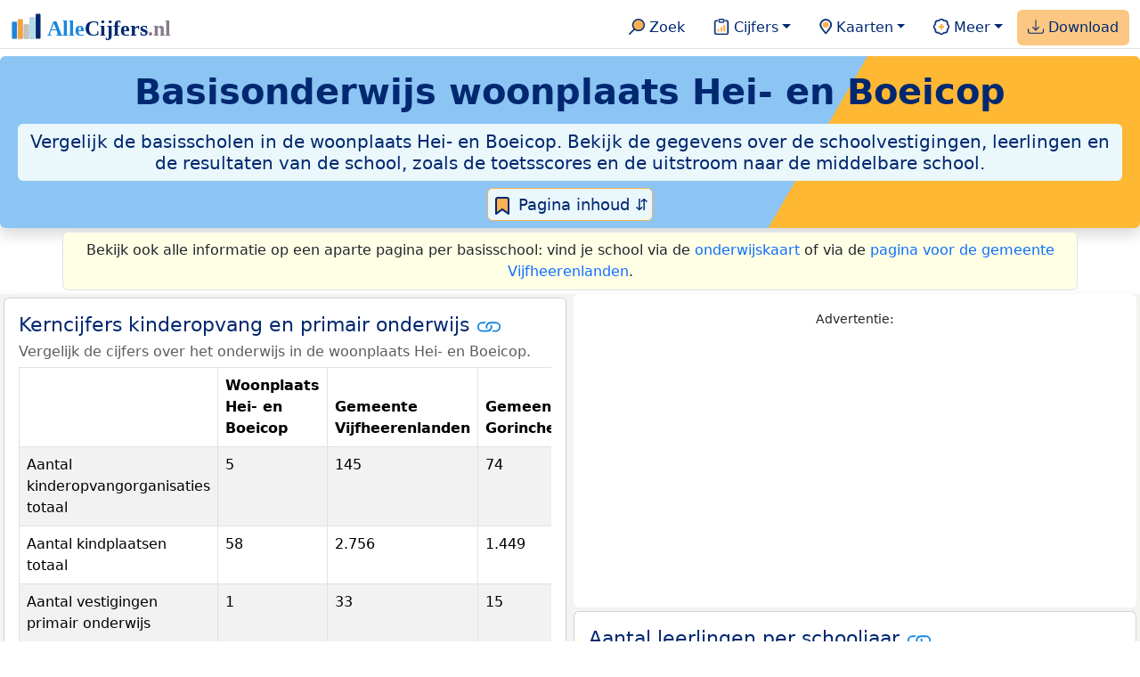

--- FILE ---
content_type: text/html
request_url: https://allecijfers.nl/basisscholen/hei-en-boeicop/
body_size: 792
content:
<!DOCTYPE html><html lang="nl"><head><meta charset="utf-8"><meta name="robots" content="noindex"><meta http-equiv="refresh" content="0; url=/basisscholen/woonplaats-hei-en-boeicop/"><meta property="article:published_time" content="2020-06-12T18:00:00+02:00"><meta property="article:modified_time" content="2025-11-13T15:34:36+02:00"><title>Vergelijk de basisscholen in de woonplaats Hei- en Boeicop.</title></head><body><p class='card-text'>Vergelijk de basisscholen in de woonplaats Hei- en Boeicop.</p><p class='card-text'>Het adres https://allecijfers.nl/basisscholen/hei-en-boeicop/ bestaat niet (meer). Je wordt automatisch naar de juiste pagina doorgestuurd. De juiste pagina heeft het adres https://allecijfers.nl/basisscholen/woonplaats-hei-en-boeicop/. <a href='/basisscholen/woonplaats-hei-en-boeicop/' target='_blank'>Klik hier</a>, als je niet automatisch wordt doorgestuurd.</p></body></html>

--- FILE ---
content_type: text/html
request_url: https://allecijfers.nl/basisscholen/woonplaats-hei-en-boeicop/
body_size: 97819
content:
<!DOCTYPE html><html lang="nl-NL"><head><script async src="https://www.googletagmanager.com/gtag/js?id=G-1PZYVW4HT3"></script><script> window.dataLayer = window.dataLayer || []; function gtag(){dataLayer.push(arguments);} gtag('js', new Date()); gtag('config', 'G-1PZYVW4HT3', {site: 'acnl', category: 'onderwijs', subcategory: 'gemeente_overzicht_po'});</script><script async src="https://pagead2.googlesyndication.com/pagead/js/adsbygoogle.js?client=ca-pub-3768049119581858" crossorigin="anonymous"></script><meta charset="utf-8"><meta name="viewport" content="width=device-width, initial-scale=1"><meta name="robots" content="max-image-preview:large"><meta name="msapplication-TileColor" content="#da532c"><meta name="msapplication-config" content="/browserconfig.xml"><meta name="theme-color" content="#ffffff"><base href="https://allecijfers.nl/"><link href="https://cdn.jsdelivr.net/npm/bootstrap@5.3.3/dist/css/bootstrap.min.css" rel="stylesheet" integrity="sha384-QWTKZyjpPEjISv5WaRU9OFeRpok6YctnYmDr5pNlyT2bRjXh0JMhjY6hW+ALEwIH" crossorigin="anonymous"> <link rel="stylesheet" type="text/css" href="/css/openinfo.css"><link rel="apple-touch-icon" sizes="180x180" href="/apple-touch-icon.png"><link rel="apple-touch-icon-precomposed" href="/apple-touch-icon-precomposed.png"><link rel="icon" href="/favicon.ico" sizes="any"><link rel="icon" type="image/png" sizes="32x32" href="/favicon-32x32.png"><link rel="icon" type="image/png" sizes="16x16" href="/favicon-16x16.png"><link rel="mask-icon" href="/safari-pinned-tab.svg" color="#5bbad5"><link rel="canonical" href="https://allecijfers.nl/basisscholen/woonplaats-hei-en-boeicop"><link rel="manifest" href="/site.webmanifest"><title>Basisonderwijs woonplaats Hei- en Boeicop | AlleCijfers.nl</title><script type="application/ld+json"> { "@context": "https://schema.org", "@type": "Organization", "url": "https://allecijfers.nl", "logo": "https://allecijfers.nl/images/start/AlleCijfersLogo.svg" }</script><script src="/js/config.js"></script><meta name="description" content="Vergelijk de basisscholen in de woonplaats Hei- en Boeicop. Bekijk de gegevens over de schoolvestigingen, leerlingen en de resultaten van de school, zoals de toetsscores en de uitstroom naar de middelbare school."><meta name="keywords" content="data, gegevens, informatie, cijfers, statistieken, grafieken, kaarten, diagrammen, trends, ranglijsten, openinfo, allecijfers, onderwijs, scholen, leerlingen, studenten, docenten, personeel, omgeving, gebieden, leeftijden, kinderopvang, basisonderwijs, voortgezet onderwijs, middelbaar beroepsonderwijs, hoger onderwijs, demografie, jeugd"><meta name="color-scheme" content="light"><meta property="og:title" content="Basisonderwijs woonplaats Hei- en Boeicop | AlleCijfers.nl"><meta property="og:description" content="Vergelijk de basisscholen in de woonplaats Hei- en Boeicop. Bekijk de gegevens over de schoolvestigingen, leerlingen en de resultaten van de school, zoals de toetsscores en de uitstroom naar de middelbare school."><meta property="og:url" content="https://allecijfers.nl/basisscholen/woonplaats-hei-en-boeicop"><meta property="og:type" content="article"><meta property="article:published_time" content="2015-07-21T12:00:00+02:00"><meta property="article:modified_time" content="2026-01-07T12:53:58+01:00"><meta property="fb:app_id" content="1679841595389333"><meta name="twitter:card" content="summary_large_image"><meta name="twitter:title" content="Basisonderwijs woonplaats Hei- en Boeicop | AlleCijfers.nl"><meta name="twitter:description" content="Vergelijk de basisscholen in de woonplaats Hei- en Boeicop. Bekijk de gegevens over de schoolvestigingen, leerlingen en de resultaten van de school, zoals de toetsscores en de uitstroom naar de middelbare school."><meta name="twitter:creator" content="@AlleCijfers"><link rel="stylesheet" type="text/css" href="/css/datatables_bs5.min.css"></head><body><nav class="navbar navbar-expand-lg navbar-light navbar-custom" id="top"><div class="container-xxl justify-content-center border-bottom"><a class="navbar-brand" href="https://allecijfers.nl/" target="_blank"> <img src="/images/start/AlleCijfersLogoTekst.svg" height="36" class="d-inline-block align-top" alt="AlleCijfers logo"></a><button class="navbar-toggler" type="button" data-bs-toggle="collapse" data-bs-target="#navbarNavDropdown" aria-controls="navbarNavDropdown" aria-expanded="false" aria-label="Toggle navigation"><span class="navbar-toggler-icon"></span></button><div class="collapse navbar-collapse" id="navbarNavDropdown"><div class="navbar-nav ms-auto"><div class="nav-divider d-lg-none"></div><div class="nav-item"> <a class="nav-link mx-2 rounded" href="/zoeken/" target="_blank" title="Gebruik de zoekfunctie of bekijk de inhoudsopgave van AlleCijfers.nl."><img src="/images/theme/zoek.svg" height="22" class="d-inline-block pb-1" alt="Zoekicoon: een vergrootglas om naar de zoekpagina door te klikken."> Zoek</a></div><div class="nav-divider d-lg-none"></div><div class="nav-item dropdown"> <a class="nav-link dropdown-toggle mx-2 rounded" href="#" id="navbarDropdownMenuOverzichten" role="button" data-bs-toggle="dropdown" data-bs-auto-close="outside" aria-expanded="false" title="Bekijk de statistieken over heel veel onderwerpen."> <img src="/images/theme/cijfers.svg" height="22" class="d-inline-block pb-1" alt="Afbeelding van een klembord met een staafgrafiek als icoontje bij het menu-item waarmee de pagina's met statistieken getoond kunnen worden."> Cijfers</a> <div class="dropdown-menu" aria-labelledby="navbarDropdownMenuOverzichten"> <a class="dropdown-item" href="/analyses/" target="_blank">Analyses</a> <div class="dropdown-divider"></div> <a class="dropdown-item" href="/autodata/" target="_blank">Auto's</a> <div class="dropdown-divider"></div> <a class="dropdown-item" href="/definities/" target="_blank">Bronnen, definities, uitleg</a> <div class="dropdown-divider"></div> <a class="dropdown-item" href="/energie/" target="_blank">Energie</a> <div class="dropdown-divider"></div> <a class="dropdown-item" href="/gezondheid/" target="_blank">Gezondheid</a> <div class="dropdown-divider"></div> <a class="dropdown-item" href="/internationaal/" target="_blank">Landen, migratie</a> <div class="dropdown-divider"></div> <div class="dropdown dropend"> <a class="dropdown-item" href="#" id="dropdownSubMenuLinkRegionaal" data-bs-toggle="dropdown" aria-expanded="false">Nederland regionaal &raquo;</a> <div class="dropdown-menu" aria-labelledby="dropdownSubMenuLinkRegionaal"> <a class="dropdown-item" href="/nederland/" target="_blank">Nederland</a> <div class="dropdown-divider"></div> <a class="dropdown-item" href="/provincies/" target="_blank">Provincies</a> <div class="dropdown-divider"></div> <a class="dropdown-item" href="/gemeenten/" target="_blank">Gemeenten Wijken Buurten</a> <div class="dropdown-divider"></div> <a class="dropdown-item" href="/woonplaatsen/" target="_blank">Woonplaatsen</a> <div class="dropdown-divider"></div> <a class="dropdown-item" href="/postcodes/" target="_blank">Postcodes</a> <div class="dropdown-divider"></div> <a class="dropdown-item" href="/ranglijsten/" target="_blank">Ranglijsten</a> <div class="dropdown-divider"></div> <a class="dropdown-item" href="/adressen/" target="_blank">Adressen</a> <div class="dropdown-divider"></div> <a class="dropdown-item" href="/gemeentelijke-herindelingen/" target="_blank">Gemeentelijke herindelingen</a> <div class="dropdown-divider"></div> <a class="dropdown-item" href="/regionaal/" target="_blank">Meer regionaal</a> </div> </div> <div class="dropdown-divider"></div> <a class="dropdown-item" href="/nieuws/" target="_blank">Nieuws</a> <div class="dropdown-divider"></div> <div class="dropdown dropend"> <a class="dropdown-item" href="#" id="dropdownSubMenuLinkOnderwijs" data-bs-toggle="dropdown" aria-expanded="false">Onderwijs &raquo;</a> <div class="dropdown-menu" aria-labelledby="dropdownSubMenuLinkOnderwijs"> <a class="dropdown-item" href="/kinderopvang/" target="_blank">Kinderopvang</a> <div class="dropdown-divider"></div> <a class="dropdown-item" href="/basisscholen-overzicht/" target="_blank">Basisonderwijs</a> <div class="dropdown-divider"></div> <a class="dropdown-item" href="/middelbare-scholen-overzicht/" target="_blank">Middelbare scholen</a> <div class="dropdown-divider"></div> <a class="dropdown-item" href="/mbo/" target="_blank">Middelbaar beroepsonderwijs</a> <div class="dropdown-divider"></div> <a class="dropdown-item" href="/hbo/" target="_blank">Hoger beroepsonderwijs</a> <div class="dropdown-divider"></div> <a class="dropdown-item" href="/universiteiten/" target="_blank">Universiteiten</a> <div class="dropdown-divider"></div> <a class="dropdown-item" href="/onderwijs-besturen/" target="_blank">Schoolbesturen</a> <div class="dropdown-divider"></div> <a class="dropdown-item" href="/onderwijs/" target="_blank">Meer onderwijs</a> </div> </div> <div class="dropdown-divider"></div> <a class="dropdown-item" href="/verkiezingen/" target="_blank">Verkiezingen en politiek</a> </div></div><div class="nav-divider d-lg-none"></div><div class="nav-item dropdown"> <a class="nav-link dropdown-toggle mx-2 rounded" href="#" id="navbarDropdownMenuKaart" role="button" data-bs-toggle="dropdown" aria-expanded="false" title="Bekijk de interactieve kaarten."><img src="/images/theme/map.svg" height="22" class="d-inline-block pb-1" alt="Locatie-icoon: een puntvormige druppel die een kaartlocatie aangeeft."> Kaarten</a> <div class="dropdown-menu" aria-labelledby="navbarDropdownMenuKaart"> <a class="dropdown-item" href="/kaart/?lon=5.0712&lat=51.9404&zoom=12" title="Bekijk provincies, gemeenten, woonplaatsen, wijken en buurten op de kaart." target="_blank">Regionale gebieden</a> <div class="dropdown-divider"></div> <a class="dropdown-item" href="/postcodekaart/?lon=5.0712&lat=51.9404&zoom=12" title="Bekijk postcodegebieden op de kaart." target="_blank">Postcodegebieden</a> <div class="dropdown-divider"></div> <a class="dropdown-item" href="/onderwijskaart/?lon=5.0712&lat=51.9404&zoom=12" title="Bekijk de kaart met onderwijslocaties." target="_blank">Onderwijs</a> <div class="dropdown-divider"></div> <a class="dropdown-item" href="/kinderopvangkaart/?lon=5.0712&lat=51.9404&zoom=12" title="Bekijk de kaart met locaties voor kinderopvang." target="_blank">Kinderopvang</a> </div></div><div class="nav-divider d-lg-none"></div><div class="nav-item dropdown"> <a class="nav-link dropdown-toggle mx-2 rounded" href="#" id="navbarDropdownMenuMeer" role="button" data-bs-toggle="dropdown" aria-expanded="false" title="Bekijk meer achtergrondinformatie over AlleCijfers."><img src="/images/theme/meer.svg" height="22" class="d-inline-block pb-1" alt="Icoontje van een tandwiel met een plusteken erin, als illustratie bij het menu-item meer."> Meer</a> <div class="dropdown-menu" aria-labelledby="navbarDropdownMenuMeer"> <a class="dropdown-item" href="/adverteren/" title="Adverteer met een groot bereik voor een kleine prijs" target="_blank">Adverteren</a> <div class="dropdown-divider"></div> <a class="dropdown-item" href="/afbeelding/" title="Verzameling foto's van cijfers" target="_blank">Afbeeldingen van cijfers</a> <div class="dropdown-divider"></div> <a class="dropdown-item" href="/zoeken/#alle-onderwerpen" title="Overzicht van alle onderwerpen" target="_blank">Alle onderwerpen</a> <div class="dropdown-divider"></div> <a class="dropdown-item" href="/bedankt/" title="Bedankt voor je gebruik van AlleCijfers.nl!" target="_blank">Bedankt!</a> <div class="dropdown-divider"></div> <a class="dropdown-item" href="/contact/" title="Contactgegevens" target="_blank">Contact</a> <div class="dropdown-divider"></div> <a class="dropdown-item" href="/cookies/" title="Gebruik van cookies door AlleCijfers" target="_blank">Cookie gebruik</a> <div class="dropdown-divider"></div> <a class="dropdown-item" href="/maatwerk/" title="Service voor het verzamelen en verwerken van data tot informatie" target="_blank">Maatwerk</a> <div class="dropdown-divider"></div> <a class="dropdown-item" href="http://eepurl.com/glbecz" title="Schrijf je in en ontvang een bericht als de informatie is bijgewerkt." target="_blank">Nieuwsbrief</a> <div class="dropdown-divider"></div> <a class="dropdown-item" href="/over-ons/" title="Achtergrond over AlleCijfers.nl" target="_blank">Over AlleCijfers.nl</a> <div class="dropdown-divider"></div> <a class="dropdown-item" href="https://youtube.com/@AlleCijfers" target="_blank">YouTube kanaal</a> </div></div><div class="nav-divider d-lg-none"></div><div class="nav-item px-1 me-0 oranje rounded"><a class="nav-link" href="https://openinfo.nl/downloads/onderwijs-informatie-gemeente-vijfheerenlanden/" target="_blank" title="Download alle onderwijsdata voor de gemeente Vijfheerenlanden als handige Excel documenten."><img src="/images/theme/download.svg" height="22" class="d-inline-block pb-1" alt="Afbeelding van een tabel om aan te geven dat de datasets gedownload kunnen worden."> Download</a></div></div></div></div></nav><div class="container-xxl bg-title shadow rounded py-2 mb-1 text-center"> <h1 class="mx-2 mt-2 pb-1 d-none d-lg-block"><strong><span itemscope itemtype='https://schema.org/ElementarySchool'>Basisonderwijs</span> <span itemscope itemtype='https://schema.org/AdministrativeArea'><span itemprop='name'>woonplaats Hei- en Boeicop</span></span></strong></h1> <h1 class="mx-2 mt-2 pb-1 d-block d-lg-none"><strong>Basisonderwijs woonplaats Hei- en Boeicop</strong></h1> <h5 class="mx-2 px-2 py-2 rounded achtergrondblauw95 tekstblauwinfo d-none d-lg-inline-block">Vergelijk de basisscholen in de woonplaats Hei- en Boeicop. Bekijk de gegevens over de schoolvestigingen, leerlingen en de resultaten van de school, zoals de toetsscores en de uitstroom naar de middelbare school.</h5> <h6 class="mx-2 px-2 py-2 rounded achtergrondblauw95 tekstblauwinfo d-inline-block d-lg-none">Vergelijk de basisscholen in de woonplaats Hei- en Boeicop. Bekijk de gegevens over de schoolvestigingen, leerlingen en de resultaten van de school, zoals de toetsscores en de uitstroom naar de middelbare school.</h6> <button class="btn btn-primary button-lichtblauw px-1 py-1" type="button" data-bs-toggle="modal" data-bs-target="#inhoudsopgave"><img src="/images/theme/index.svg" alt="Inhoudsopgave"> Pagina inhoud &#8693;</button> <div class="modal fade" id="inhoudsopgave" tabindex="-1" aria-labelledby="inhoud_titel" aria-hidden="true"> <div class="modal-dialog"> <div class="modal-content"> <div class="modal-header"> <h5 class="modal-title" id="inhoud_titel"><img src="/images/theme/index.svg" class="d-inline-block align-bottom" alt="Inhoudsopgave"> Inhoud en meer informatie:</h5> <button type="button" class="btn-close" data-bs-dismiss="modal" aria-label="Close"></button> </div> <div class="modal-body text-start"> <p class="card-text text-center tekstblauwinfo achtergrondblauw95">Vergelijk de scholen in het basisonderwijs in de woonplaats Hei- en Boeicop. Met gegevens tot en met schooljaar 2025-2026.</p> <hr> <p class="card-text text-center">Onderwerpen op deze pagina:</p> <p class="tekst-oranje-top text-center"><a href='/basisscholen/woonplaats-hei-en-boeicop#doorstroomtoets' title='Doorstroomtoets kandidaten en scores groep 8.'>Doorstroomtoetsen</a> <strong>/</strong> <a href='/basisscholen/woonplaats-hei-en-boeicop#afstand_kinderdagverblijf' title='Bekijk de gemiddelde afstand van het huisadres tot de kinderopvang en het basisonderwijs in de woonplaats Hei- en Boeicop.'>Gemiddelde afstanden</a> <strong>/</strong> <a href='/basisscholen/woonplaats-hei-en-boeicop#kerncijfers' title='Tabel met het overzicht van de belangrijkste cijfers voor de woonplaats Hei- en Boeicop.'>Kerncijfers</a> <strong>/</strong> <a href='/basisscholen/woonplaats-hei-en-boeicop#aantal_leerlingen' title='Aantal leerlingen per schooljaar in de woonplaats Hei- en Boeicop.'>Leerlingen per schooljaar</a> <strong>/</strong> <a href='/basisscholen/woonplaats-hei-en-boeicop#tabel_vestigingen_huisadres' title='Leerlingen uit de woonplaats Hei- en Boeicop per school waar de leerlingen naartoe gaan.'>Leerlingen wonend in de woonplaats Hei- en Boeicop</a> <strong>/</strong> <a href='/basisscholen/woonplaats-hei-en-boeicop#levensbeschouwing' title='Overzicht naar levensbeschouwing van de scholen.'>Overzicht naar levensbeschouwing</a> <strong>/</strong> <a href='/basisscholen/woonplaats-hei-en-boeicop#uitstroom' title='Uitstroom groep 8 naar de middelbare school.'>Uitstroom naar de middelbare school</a></p> <hr> <p class="card-text text-center">Extra informatie op andere pagina's:</p> <p class="tekst-oranje-top text-center"><a href='/pagina-overzicht/gemeente-vijfheerenlanden/' title='Overzicht van de pagina’s over het onderwijs en over andere onderwerpen voor de gemeente Vijfheerenlanden op AlleCijfers.nl.' target='_blank'> Pagina overzicht gemeente Vijfheerenlanden</a> <strong>/</strong> <a href='/basisscholen/provincie-utrecht/' title='Primair onderwijs in de provincie provincie Utrecht.' target='_blank'>Basisonderwijs provincie Utrecht</a> <strong>/</strong> <a href='/basisscholen-overzicht/vijfheerenlanden/' title='Overzicht van de vestigingen in de woonplaats Hei- en Boeicop.' target='_blank'>Basisscholen Vijfheerenlanden</a> <strong>/</strong> <a href='/definities/open-data-bronnen-primair-onderwijs/' title='Bronnen en definities voor de data over het primair onderwijs.' target='_blank'>Bronnen en definities</a> <strong>/</strong> <a href='https://openinfo.nl/downloads/onderwijs-informatie-gemeente-vijfheerenlanden/' title='Download alle onderwijsdata voor de gemeente Vijfheerenlanden als handige Excel documenten.' target='_blank'>Download onderwijsdata</a> <strong>/</strong> <a href='/gemeente-overzicht/vijfheerenlanden/' title='Overzicht van de woonplaatsen, wijken en buurten in de Vijfheerenlanden.' target='_blank'>Gebieden Vijfheerenlanden</a> <strong>/</strong> <a href='/kinderopvang/vijfheerenlanden' title='Bekijk alle kinderopvang locaties in de Vijfheerenlanden.' target='_blank'>Kinderopvang</a> <strong>/</strong> <a href='/onderwijs/vergelijken/' title='Vergelijk scholen op verschillende onderwerpen.' target='_blank'>Onderwijs vergelijken</a> <strong>/</strong> <a href='/woonplaats/hei-en-boeicop' title='Bekijk meer dan 250 onderwerpen in duidelijke cijfers en grafieken voor de woonplaats Hei- en Boeicop.' target='_blank'>Statistieken woonplaats Hei- en Boeicop</a> <strong>/</strong> <a href='/toetsen-basisonderwijs/' title='Welke verschillende soorten toetsen worden in het basisonderwijs gebruikt? Bekijk de informatie over het gebruik door scholen en de gemiddelde scores voor AMN, Cito, DIA, IEP en Route 8 per schooljaar. Met uitleg over de normering, het verschil tussen volgtoetsen, de eindtoets, de doorstroomtoets en veel meer!' target='_blank'>Toetsen basisonderwijs</a> <strong>/</strong> <a href='/onderwijs/vergelijken/uitstroom/' title='Vergelijk de uitstroom van het primair- naar het voortgezet onderwijs. Met cijfers per school of gemeente en per schooljaar.' target='_blank'>Uitstroom vergelijken</a></p> <hr> <p class="card-text text-center">Pad naar deze pagina:</p> <p class="tekst-oranje-top text-center"><a href='/' target='_blank'>AlleCijfers.nl</a> <strong>/</strong> <a href='/onderwijs/' target='_blank'>Onderwijs</a> <strong>/</strong> <a href='/basisscholen-overzicht/vijfheerenlanden/' target='_blank'>Basisscholen gemeente Vijfheerenlanden</a> <strong>/</strong> <a href='/basisscholen-regionaal/' target='_blank'>Basisonderwijs regionaal</a> <strong>/</strong> Basisonderwijs woonplaats Hei- en Boeicop</p> <hr> <p class="card-text pt-2 text-center">Gebruikte brondata: onderwijsdata van <abbr title='Dienst Uitvoering Onderwijs'>DUO</abbr> tot en met 5 januari 2026, verrijkt met de adresgegevens uit de <abbr title='Basisregistratie Adressen en Gebouwen'>BAG</abbr> van het Kadaster van 2025 en de regionale indelingen van het <abbr title='Centraal Bureau voor de Statistiek'>CBS</abbr> van 2025. Zie <a href='/definities/bronnen-alle-cijfers/' target='_blank'>het overzicht van de gebruikte bronnen</a> voor meer informatie over de dataleveranciers en de gebruikte brondata.</p> </div> <div class="modal-footer"> <button type="button" class="btn btn-primary button-lichtblauw" data-bs-dismiss="modal"> Sluit </button> </div> </div> </div> </div></div><div class="container my-1 achtergrondgeel95 border rounded"> <p class="mx-2 my-1 py-1 text-center">Bekijk ook alle informatie op een aparte pagina per basisschool: vind je school via de <a href='/onderwijskaart/?lon=5.0712&lat=51.9404&zoom=12' target='_blank'>onderwijskaart</a> of via de <a href='/basisscholen-overzicht/vijfheerenlanden/' target='_blank'>pagina voor de gemeente Vijfheerenlanden</a>.</p></div><div class="container-xxl achtergrondgrijs90 shadow rounded"> <div class="row achtergrondgrijs95"> <div class='col-lg-6 px-1 py-0' id='kerncijfers'><div class='card my-1'><div class='card-body'><h5 class='card-title'>Kerncijfers kinderopvang en primair onderwijs <svg class='clipboard' data-bs-toggle='tooltip' data-clipboard-text='https://allecijfers.nl/basisscholen/woonplaats-hei-en-boeicop/#kerncijfers' width='1.4em' height='1.4em' viewBox='0 0 16 16' fill='#1787E0' xmlns='http://www.w3.org/2000/svg' data-bs-original-title='Link gekopieerd!' aria-label='Link gekopieerd!'><path d='M6.354 5.5H4a3 3 0 0 0 0 6h3a3 3 0 0 0 2.83-4H9c-.086 0-.17.01-.25.031A2 2 0 0 1 7 10.5H4a2 2 0 1 1 0-4h1.535c.218-.376.495-.714.82-1z'></path><path d='M6.764 6.5H7c.364 0 .706.097 1 .268A1.99 1.99 0 0 1 9 6.5h.236A3.004 3.004 0 0 0 8 5.67a3 3 0 0 0-1.236.83z'></path><path d='M9 5.5a3 3 0 0 0-2.83 4h1.098A2 2 0 0 1 9 6.5h3a2 2 0 1 1 0 4h-1.535a4.02 4.02 0 0 1-.82 1H12a3 3 0 1 0 0-6H9z'></path><path d='M8 11.33a3.01 3.01 0 0 0 1.236-.83H9a1.99 1.99 0 0 1-1-.268 1.99 1.99 0 0 1-1 .268h-.236c.332.371.756.66 1.236.83z'></path></svg></h5> <h6 class='card-subtitle mb-2 text-muted'>Vergelijk de cijfers over het onderwijs in de woonplaats Hei- en Boeicop.</h6> <div class='table-responsive'><table class='table table-striped table-bordered' style='width:100%'><thead><tr><th></th><th>Woonplaats Hei- en Boeicop</th><th>Gemeente Vijfheerenlanden</th><th>Gemeente Gorinchem</th></tr></thead><tbody><tr><td>Aantal kinderopvangorganisaties totaal</td><td>5</td><td>145</td><td>74</td></tr><tr><td>Aantal kindplaatsen totaal</td><td>58</td><td>2.756</td><td>1.449</td></tr><tr><td>Aantal vestigingen primair onderwijs</td><td>1</td><td>33</td><td>15</td></tr><tr><td>Aantal scholen primair onderwijs</td><td>0</td><td>30</td><td>13</td></tr><tr><td>Aantal besturen</td><td>0</td><td>3</td><td>3</td></tr><tr><td>Aantal leerlingen primair onderwijs</td><td>93</td><td>5.875</td><td>3.837</td></tr><tr><td>Aantal kinderopvangorganisaties buitenschoolse opvang</td><td>1</td><td>32</td><td>16</td></tr><tr><td>Aantal kindplaatsen buitenschoolse opvang</td><td>24</td><td>1.316</td><td>758</td></tr><tr><td>Aantal kinderopvangorganisaties gastouderbureau</td><td>0</td><td>2</td><td>4</td></tr><tr><td>Aantal kinderopvangorganisaties kinderdagverblijf</td><td>1</td><td>28</td><td>13</td></tr><tr><td>Aantal kindplaatsen kinderdagverblijf</td><td>16</td><td>944</td><td>451</td></tr><tr><td>Aantal kinderopvangorganisaties voorziening voor gastouderopvang</td><td>3</td><td>83</td><td>41</td></tr><tr><td>Aantal kindplaatsen voorziening voor gastouderopvang</td><td>18</td><td>496</td><td>240</td></tr><tr><td>Aantal vestigingen basisonderwijs</td><td>1</td><td>32</td><td>10</td></tr><tr><td>Aantal scholen basisonderwijs</td><td>0</td><td>29</td><td>10</td></tr><tr><td>Aantal leerlingen basisonderwijs</td><td>93</td><td>5.798</td><td>3.360</td></tr><tr><td>Aantal vestigingen speciaal basisonderwijs</td><td>0</td><td>1</td><td>5</td></tr><tr><td>Aantal scholen speciaal basisonderwijs</td><td>0</td><td>1</td><td>3</td></tr><tr><td>Aantal leerlingen speciaal basisonderwijs</td><td>0</td><td>77</td><td>477</td></tr></tbody></table></div> <p class='figure-caption'>Bovenstaande tabel toont gegevens over kinderopvangorganisaties per type en het basisonderwijs naar soort onderwijs in de woonplaats Hei- en Boeicop. Dit is op basis van de data uit het Landelijk Register Kinderopvang (LRK) en de data van de Dienst Uitvoering Onderwijs (DUO). De data zijn het meest recent bijgewerkt op 5 januari 2026.</p> <p class='card-text'>De aantallen (kinderopvanglocaties, schoolvestigingen, kindplaatsen, leerlingen,...) horen bij de organisaties die in de woonplaats Hei- en Boeicop gevestigd zijn. Het aantal leerlingen betreft bijvoorbeeld het aantal leerlingen dat onderwijs volgt op een school in de woonplaats Hei- en Boeicop. Op de pagina’s over het basisonderwijs <a href='/basisscholen/gemeente-vijfheerenlanden/' target='_blank'>per gemeente</a> of <a href='/basisscholen/provincie-utrecht/' target='_blank'>provincie</a> zijn ook gegevens beschikbaar over het huisadres van leerlingen ten opzichte van het adres van de schoolvestigingen.</p><button id='meer_onderwijs_dropdown' type='button' class='btn btn-primary button-open dropdown-toggle' data-bs-toggle='dropdown' aria-haspopup='true' aria-expanded='false'>Onderwijs</button><div class='dropdown-menu' aria-labelledby='meer_onderwijs_dropdown' style=''><a class='dropdown-item' href='https://openinfo.nl/downloads/onderwijs-informatie-gemeente-vijfheerenlanden/' target='_blank'>Download onderwijsdata</a><a class='dropdown-item' href='/kinderopvang/vijfheerenlanden/' target='_blank'>Overzicht kinderopvang</a><a class='dropdown-item' href='/basisscholen-overzicht/vijfheerenlanden/' target='_blank'>Overzicht basisscholen</a><a class='dropdown-item' href='/middelbare-scholen-overzicht/vijfheerenlanden/' target='_blank'>Overzicht middelbare scholen</a><a class='dropdown-item' href='/basisscholen-regionaal/' target='_blank'>Vergelijk basisscholen</a><a class='dropdown-item' href='/middelbare-scholen/woonplaats-hei-en-boeicop/' target='_blank'>Vergelijk middelbare scholen</a><a class='dropdown-item' href='/onderwijs-besturen/' target='_blank'>Overzicht onderwijsbesturen</a><a class='dropdown-item' href='/mbo/' target='_blank'>Overzicht MBO</a><a class='dropdown-item' href='/hbo/' target='_blank'>Overzicht HBO</a><a class='dropdown-item' href='/universiteiten/' target='_blank'>Overzicht universiteiten</a><a class='dropdown-item' href='/onderwijskaart/?lon=5.0712&lat=51.9404&zoom=12' target='_blank'>Onderwijskaart</a><a class='dropdown-item' href='/onderwijs/' target='_blank'>Meer onderwijs</a></div> </div></div></div><div class='col-lg-6 px-1 py-0' id='onderwijs_regionaal_vergelijken'><div class='card border-0 mx-auto text-center'><div class='card-body' itemscope itemtype='https://schema.org/WPAdBlock'><p class='card-text'><small>Advertentie:</small></p><script async src='https://pagead2.googlesyndication.com/pagead/js/adsbygoogle.js?client=ca-pub-3768049119581858' crossorigin='anonymous'></script><ins class='adsbygoogle' style='display:block' data-ad-client='ca-pub-3768049119581858' data-ad-slot='6516180880' data-ad-format='auto' data-full-width-responsive='true'></ins><script> (adsbygoogle = window.adsbygoogle || []).push({}); </script></div></div><div class='card my-1' id='aantal_leerlingen'><div class='card-body'><h5 class='card-title'>Aantal leerlingen per schooljaar <svg class='clipboard' data-bs-toggle='tooltip' data-clipboard-text='https://allecijfers.nl/basisscholen/woonplaats-hei-en-boeicop/#aantal_leerlingen' width='1.4em' height='1.4em' viewBox='0 0 16 16' fill='#1787E0' xmlns='http://www.w3.org/2000/svg' data-bs-original-title='Link gekopieerd!' aria-label='Link gekopieerd!'><path d='M6.354 5.5H4a3 3 0 0 0 0 6h3a3 3 0 0 0 2.83-4H9c-.086 0-.17.01-.25.031A2 2 0 0 1 7 10.5H4a2 2 0 1 1 0-4h1.535c.218-.376.495-.714.82-1z'></path><path d='M6.764 6.5H7c.364 0 .706.097 1 .268A1.99 1.99 0 0 1 9 6.5h.236A3.004 3.004 0 0 0 8 5.67a3 3 0 0 0-1.236.83z'></path><path d='M9 5.5a3 3 0 0 0-2.83 4h1.098A2 2 0 0 1 9 6.5h3a2 2 0 1 1 0 4h-1.535a4.02 4.02 0 0 1-.82 1H12a3 3 0 1 0 0-6H9z'></path><path d='M8 11.33a3.01 3.01 0 0 0 1.236-.83H9a1.99 1.99 0 0 1-1-.268 1.99 1.99 0 0 1-1 .268h-.236c.332.371.756.66 1.236.83z'></path></svg></h5> <h6 class='card-subtitle mb-2 text-muted'>In schooljaar 2025-2026 zijn er 93 leerlingen ingeschreven op de basisscholen in de woonplaats Hei- en Boeicop.</h6> <nav><div class='nav nav-tabs' role='tablist'><a class='nav-item nav-link active' id='tab_grafiek_aantal_leerlingen' data-bs-toggle='tab' href='#panel_grafiek_aantal_leerlingen' role='tab' aria-controls='panel_grafiek_aantal_leerlingen' aria-selected='true'>Grafiek</a><a class='nav-item nav-link' id='tab_tabel_aantal_leerlingen' data-bs-toggle='tab' href='#panel_tabel_aantal_leerlingen' role='tab' aria-controls='panel_tabel_aantal_leerlingen' aria-selected='false'>Tabel</a></div></nav><div class='tab-content'><div class='tab-pane fade show active' id='panel_grafiek_aantal_leerlingen' role='tabpanel' aria-labelledby='tab_grafiek_aantal_leerlingen'><br><div id='grafiek_aantal_leerlingen' class='text-center' style='min-height: 380px; position: relative;'><h5 class='mt-3 tekst-open'>Heel even geduld alsjeblieft:</h5><h5 class='mt-2 tekst-info'>Je apparaat laadt de grafieken van Allecijfers.nl</h5><div id='spinner_aantal_leerlingen' class='chart-loading-spinner'></div></div> <p class='figure-caption'>Bovenstaande grafiek toont het totaal aantal leerlingen per schooljaar voor alle schoolvestigingen in de woonplaats Hei- en Boeicop.</p> </div><div class='tab-pane fade' id='panel_tabel_aantal_leerlingen' role='tabpanel' aria-labelledby='tab_tabel_aantal_leerlingen'><br>  <div class='table-responsive'><table class='table table-striped table-bordered' style='width:100%'> <thead><tr><th>Schooljaar</th><th>Aantal leerlingen Woonplaats Hei- en Boeicop</th><th>% verschil t.o.v. vorig schooljaar</th></tr></thead><tbody><tr><td>2025-2026</td><td>93</td><td>11%</td></tr><tr><td>2024-2025</td><td>84</td><td>6,3%</td></tr><tr><td>2023-2024</td><td>79</td><td>-2,47%</td></tr><tr><td>2022-2023</td><td>81</td><td>6,6%</td></tr><tr><td>2021-2022</td><td>76</td><td>-2,56%</td></tr><tr><td>2020-2021</td><td>78</td><td>-10%</td></tr><tr><td>2019-2020</td><td>87</td><td>6,1%</td></tr><tr><td>2018-2019</td><td>82</td><td>-9,9%</td></tr><tr><td>2017-2018</td><td>91</td><td>4,6%</td></tr><tr><td>2016-2017</td><td>87</td><td>-5,4%</td></tr><tr><td>2015-2016</td><td>92</td><td>-1,08%</td></tr><tr><td>2014-2015</td><td>93</td><td>-8,8%</td></tr><tr><td>2013-2014</td><td>102</td><td>0,0%</td></tr><tr><td>2012-2013</td><td>102</td><td>-4,67%</td></tr><tr><td>2011-2012</td><td>107</td><td>-2,73%</td></tr><tr><td>2010-2011</td><td>110</td><td>geen data</td></tr></tbody> </table></div></div></div> <p class='card-text'>Het aantal leerlingen per schooljaar is bepaald op basis van de data van <abbr title='Dienst Uitvoering Onderwijs'>DUO</abbr> over leerlingen per schoolvestiging. Hierbij geldt het aantal leerlingen dat op peildatum 1 oktober van ieder schooljaar bij de schoolvestiging was ingeschreven. De schooljaren met het hoogste aantal leerlingen waren 2010-2011 (110 leerlingen) en 2011-2012 (107 leerlingen).</p> </div></div></div><div class='col-lg-6 px-1 py-0' id='levensbeschouwing'><div class='card my-1' id='levensbeschouwing_tekst'><div class='card-body text-center'><h2 class='card-title'><span class='card-title-number'>100%</span> protestants-christelijk</h2> <h5 class='card-title'><span class='tekst-1787E0'>100% van de leerlingen</span> in het basisonderwijs in de woonplaats Hei- en Boeicop volgde in schooljaar 2025-2026 onderwijs van het <span class='tekst-1787E0'>type protestants-christelijk</span>.</h5> </div></div><div class='card my-1' id='levensbeschouwing_grafiek'><div class='card-body'><h5 class='card-title'>Levensbeschouwing <svg class='clipboard' data-bs-toggle='tooltip' data-clipboard-text='https://allecijfers.nl/basisscholen/woonplaats-hei-en-boeicop/#levensbeschouwing_grafiek' width='1.4em' height='1.4em' viewBox='0 0 16 16' fill='#1787E0' xmlns='http://www.w3.org/2000/svg' data-bs-original-title='Link gekopieerd!' aria-label='Link gekopieerd!'><path d='M6.354 5.5H4a3 3 0 0 0 0 6h3a3 3 0 0 0 2.83-4H9c-.086 0-.17.01-.25.031A2 2 0 0 1 7 10.5H4a2 2 0 1 1 0-4h1.535c.218-.376.495-.714.82-1z'></path><path d='M6.764 6.5H7c.364 0 .706.097 1 .268A1.99 1.99 0 0 1 9 6.5h.236A3.004 3.004 0 0 0 8 5.67a3 3 0 0 0-1.236.83z'></path><path d='M9 5.5a3 3 0 0 0-2.83 4h1.098A2 2 0 0 1 9 6.5h3a2 2 0 1 1 0 4h-1.535a4.02 4.02 0 0 1-.82 1H12a3 3 0 1 0 0-6H9z'></path><path d='M8 11.33a3.01 3.01 0 0 0 1.236-.83H9a1.99 1.99 0 0 1-1-.268 1.99 1.99 0 0 1-1 .268h-.236c.332.371.756.66 1.236.83z'></path></svg></h5> <h6 class='card-subtitle mb-2 text-muted'>Verdeling van leerlingen naar overtuiging van het aangeboden basisonderwijs in de woonplaats Hei- en Boeicop, schooljaar 2025-2026.</h6> <nav><div class='nav nav-tabs' role='tablist'><a class='nav-item nav-link active' id='tab_grafiek_levensbeschouwing_grafiek' data-bs-toggle='tab' href='#panel_grafiek_levensbeschouwing_grafiek' role='tab' aria-controls='panel_grafiek_levensbeschouwing_grafiek' aria-selected='true'>Grafiek</a><a class='nav-item nav-link' id='tab_tabel_levensbeschouwing_grafiek' data-bs-toggle='tab' href='#panel_tabel_levensbeschouwing_grafiek' role='tab' aria-controls='panel_tabel_levensbeschouwing_grafiek' aria-selected='false'>Tabel</a></div></nav><div class='tab-content'><div class='tab-pane fade show active' id='panel_grafiek_levensbeschouwing_grafiek' role='tabpanel' aria-labelledby='tab_grafiek_levensbeschouwing_grafiek'><br><div id='grafiek_levensbeschouwing_grafiek' class='text-center' style='min-height: 380px; position: relative;'><h5 class='mt-3 tekst-open'>Heel even geduld alsjeblieft:</h5><h5 class='mt-2 tekst-info'>Je apparaat laadt de grafieken van Allecijfers.nl</h5><div id='spinner_levensbeschouwing_grafiek' class='chart-loading-spinner'></div></div> <p class='figure-caption'>Bovenstaande grafiek toont het percentage leerlingen <em>naar het type overtuiging</em> van de school (het aantal wordt getoond als je de ‘taartpunten’ van de grafiek aanklikt). De gegevens gelden voor de basisscholen in de woonplaats Hei- en Boeicop en schooljaar 2025-2026.</p> </div><div class='tab-pane fade' id='panel_tabel_levensbeschouwing_grafiek' role='tabpanel' aria-labelledby='tab_tabel_levensbeschouwing_grafiek'><br> <p class='card-text'>Onderstaande tabel toont het percentage en aantal leerlingen <em>naar het type overtuiging</em> van de basisscholen in de woonplaats Hei- en Boeicop voor het schooljaar 2025-2026.</p> <div class='table-responsive'><table class='table table-striped table-bordered' style='width:100%'> <thead><tr><th>Geloof</th><th>Aantal leerlingen</th><th>Percentage leerlingen</th></tr></thead><tbody><tr><td>Protestants-Christelijk</td><td>93</td><td>100%</td></tr></tbody> </table></div></div></div> <p class='card-text'>In de Nederlandse grondwet staat dat er vrijheid van onderwijs is. Dit betekent dat de overheid geld geeft aan zowel openbare als bijzondere scholen. Bijzondere scholen mogen lesgeven vanuit een geloof of levensbeschouwing. In Nederland zijn er al heel lang veel christelijke scholen. Deze horen bij verschillende richtingen, zoals protestants, gereformeerd en katholiek.</p><p class='card-text'>De laatste jaren komen er ook steeds meer bijzondere scholen bij die niet religieus zijn. Deze scholen geven les vanuit een bepaalde visie op opvoeding of leren, zoals Montessori, Dalton of Jenaplan. Ook zijn er scholen die zich richten op duurzaamheid, technologie of tweetalig onderwijs.</p><a href='/religie/' target='_blank' class='btn btn-primary button-open'>Cijfers over religie</a> </div></div></div><div class='col-lg-6 px-1 py-0' id='tabel_vestigingen_huisadres'><div class='card my-1'><div class='card-body'><h5 class='card-title'>Aantal leerlingen per school <svg class='clipboard' data-bs-toggle='tooltip' data-clipboard-text='https://allecijfers.nl/basisscholen/woonplaats-hei-en-boeicop/#tabel_vestigingen_huisadres' width='1.4em' height='1.4em' viewBox='0 0 16 16' fill='#1787E0' xmlns='http://www.w3.org/2000/svg' data-bs-original-title='Link gekopieerd!' aria-label='Link gekopieerd!'><path d='M6.354 5.5H4a3 3 0 0 0 0 6h3a3 3 0 0 0 2.83-4H9c-.086 0-.17.01-.25.031A2 2 0 0 1 7 10.5H4a2 2 0 1 1 0-4h1.535c.218-.376.495-.714.82-1z'></path><path d='M6.764 6.5H7c.364 0 .706.097 1 .268A1.99 1.99 0 0 1 9 6.5h.236A3.004 3.004 0 0 0 8 5.67a3 3 0 0 0-1.236.83z'></path><path d='M9 5.5a3 3 0 0 0-2.83 4h1.098A2 2 0 0 1 9 6.5h3a2 2 0 1 1 0 4h-1.535a4.02 4.02 0 0 1-.82 1H12a3 3 0 1 0 0-6H9z'></path><path d='M8 11.33a3.01 3.01 0 0 0 1.236-.83H9a1.99 1.99 0 0 1-1-.268 1.99 1.99 0 0 1-1 .268h-.236c.332.371.756.66 1.236.83z'></path></svg></h5> <h6 class='card-subtitle mb-2 text-muted'>Schoolvestigingen waar de leerlingen uit de gemeente Vijfheerenlanden het meest naartoe gaan.</h6> <div class='table-responsive'><table class='table table-striped table-bordered' style='width:100%'><thead><tr><th>Schoolvestiging</th><th>Leerlingen uit Vijfheerenlanden</th><th>Leerlingen totaal</th></tr></thead><tbody><tr><td> <a href='basisschool/meester-vos' target='_blank'>Basisschool Meester Vos in Hagestein</a></td><td>374</td><td>375</td></tr><tr><td> <a href='basisschool/het-avontuur-hoef-en-haag' target='_blank'>Basisschool Het Avontuur Hoef en Haag</a></td><td>324</td><td>329</td></tr><tr><td> <a href='basisschool/de-voorhof' target='_blank'>Basisschool De Voorhof in Vianen</a></td><td>295</td><td>296</td></tr><tr><td> <a href='basisschool/de-kandelaar' target='_blank'>School met de Bijbel De Kandelaar in Ameide</a></td><td>275</td><td>279</td></tr><tr><td> <a href='basisschool/de-wilgenhoek-leerdam' target='_blank'>Jenaplanschool De Wilgenhoek Leerdam</a></td><td>275</td><td>288</td></tr><tr><td> <a href='basisschool/de-rank-meerkerk' target='_blank'>Christelijke Basisschool De Rank Meerkerk</a></td><td>268</td><td>276</td></tr><tr><td> <a href='basisschool/de-wegwijzer-vianen' target='_blank'>Basisschool De Wegwijzer Vianen</a></td><td>252</td><td>259</td></tr><tr><td> <a href='basisschool/johannes-calvijnschool-leerdam' target='_blank'>Basisschool Johannes Calvijnschool Leerdam</a></td><td>246</td><td>311</td></tr><tr><td> <a href='basisschool/kind-centrum-werelds' target='_blank'>Basisschool Kind Centrum Werelds in Vianen</a></td><td>220</td><td>239</td></tr><tr><td> <a href='basisschool/koningin-wilhelmina-leerdam' target='_blank'>Christelijke Basisschool Koningin Wilhelmina Leerdam</a></td><td>213</td><td>215</td></tr><tr><td> <a href='/basisscholen-overzicht/vijfheerenlanden/' target='_blank'>Meer...</a></td><td></td><td></td></tr></tbody></table></div> <p class='figure-caption'>Bovenstaande tabel toont waar de leerlingen woonachtig in de gemeente Vijfheerenlanden naar de basisschool gaan. De leerlingaantallen gelden voor schooljaar 2025-2026.</p> <p class='card-text'>Overzicht van de top tien vestigingen  in het basisonderwijs waar de leerlingen uit de gemeente Vijfheerenlanden in schooljaar 2025-2026 het meest naar school gaan. In totaal gaan de leerlingen uit gemeente Vijfheerenlanden naar 63 verschillende locaties voor basisonderwijs. Het volledige overzicht is onderdeel van de <a href='https://openinfo.nl/downloads/onderwijs-informatie-gemeente-vijfheerenlanden/' target='_blank'>download met datasets over het onderwijs voor de gemeente Vijfheerenlanden</a>.</p> </div></div></div><div class='col-lg-6 px-1 py-0' id='tabel_gemeente'><div class='card my-1'><div class='card-body'><h5 class='card-title'>Aantal leerlingen uit de gemeente Vijfheerenlanden per gemeente van de school <svg class='clipboard' data-bs-toggle='tooltip' data-clipboard-text='https://allecijfers.nl/basisscholen/gemeente-vijfheerenlanden/#tabel_gemeente' width='1.4em' height='1.4em' viewBox='0 0 16 16' fill='#1787E0' xmlns='http://www.w3.org/2000/svg' data-bs-original-title='Link gekopieerd!' aria-label='Link gekopieerd!'><path d='M6.354 5.5H4a3 3 0 0 0 0 6h3a3 3 0 0 0 2.83-4H9c-.086 0-.17.01-.25.031A2 2 0 0 1 7 10.5H4a2 2 0 1 1 0-4h1.535c.218-.376.495-.714.82-1z'></path><path d='M6.764 6.5H7c.364 0 .706.097 1 .268A1.99 1.99 0 0 1 9 6.5h.236A3.004 3.004 0 0 0 8 5.67a3 3 0 0 0-1.236.83z'></path><path d='M9 5.5a3 3 0 0 0-2.83 4h1.098A2 2 0 0 1 9 6.5h3a2 2 0 1 1 0 4h-1.535a4.02 4.02 0 0 1-.82 1H12a3 3 0 1 0 0-6H9z'></path><path d='M8 11.33a3.01 3.01 0 0 0 1.236-.83H9a1.99 1.99 0 0 1-1-.268 1.99 1.99 0 0 1-1 .268h-.236c.332.371.756.66 1.236.83z'></path></svg></h5> <h6 class='card-subtitle mb-2 text-muted'>Aantal leerlingen met een huisadres in de gemeente Vijfheerenlanden per gemeente waar hun basisschoolvestiging gevestigd is.</h6> <div class='table-responsive'><table class='table table-striped table-bordered' style='width:100%'><thead><tr><th>Gemeente</th><th>Aantal leerlingen</th></tr></thead><tbody><tr><td> <a href='/basisscholen-overzicht/vijfheerenlanden/' target='_blank'>Vijfheerenlanden</a></td><td>5.605</td></tr><tr><td> <a href='/basisscholen-overzicht/utrecht/' target='_blank'>Utrecht</a></td><td>124</td></tr><tr><td> <a href='/basisscholen-overzicht/gorinchem/' target='_blank'>Gorinchem</a></td><td>93</td></tr><tr><td> <a href='/basisscholen-overzicht/houten/' target='_blank'>Houten</a></td><td>45</td></tr><tr><td> <a href='/basisscholen-overzicht/nieuwegein/' target='_blank'>Nieuwegein</a></td><td>45</td></tr><tr><td> <a href='/basisscholen-overzicht/culemborg/' target='_blank'>Culemborg</a></td><td>36</td></tr><tr><td> <a href='/basisscholen-overzicht/west-betuwe/' target='_blank'>West Betuwe</a></td><td>34</td></tr><tr><td> <a href='/basisscholen-overzicht/molenlanden/' target='_blank'>Molenlanden</a></td><td>27</td></tr><tr><td> <a href='/basisscholen-overzicht/de-bilt/' target='_blank'>De Bilt</a></td><td>17</td></tr><tr><td> <a href='/basisscholen-overzicht/zeist/' target='_blank'>Zeist</a></td><td>12</td></tr><tr><td> <a href='/basisscholen-overzicht/vijfheerenlanden/#tabel_gemeente' target='_blank'>Meer...</a></td><td></td></tr></tbody></table></div> <p class='figure-caption'>Bovenstaande tabel toont het overzicht van het aantal leerlingen woonachtig in de gemeente Vijfheerenlanden per gemeente waar deze leerlingen naar de basisschool gaan. De leerlingaantallen gelden voor schooljaar 2025-2026.  De gemeenten zijn gesorteerd op het aantal leerlingen uit de gemeente Vijfheerenlanden dat in een gemeente naar school gaat. Alleen gemeenten met minimaal vijf leerlingen uit de gemeente Vijfheerenlanden worden getoond.</p>  </div></div></div><div class='col-lg-6 px-1 py-0' id='doorstroomtoets'><div class='card my-1'><div class='card-body'><h5 class='card-title'>Aantal kandidaten per type doorstroomtoets <svg class='clipboard' data-bs-toggle='tooltip' data-clipboard-text='https://allecijfers.nl/basisscholen/woonplaats-hei-en-boeicop/#doorstroomtoets' width='1.4em' height='1.4em' viewBox='0 0 16 16' fill='#1787E0' xmlns='http://www.w3.org/2000/svg' data-bs-original-title='Link gekopieerd!' aria-label='Link gekopieerd!'><path d='M6.354 5.5H4a3 3 0 0 0 0 6h3a3 3 0 0 0 2.83-4H9c-.086 0-.17.01-.25.031A2 2 0 0 1 7 10.5H4a2 2 0 1 1 0-4h1.535c.218-.376.495-.714.82-1z'></path><path d='M6.764 6.5H7c.364 0 .706.097 1 .268A1.99 1.99 0 0 1 9 6.5h.236A3.004 3.004 0 0 0 8 5.67a3 3 0 0 0-1.236.83z'></path><path d='M9 5.5a3 3 0 0 0-2.83 4h1.098A2 2 0 0 1 9 6.5h3a2 2 0 1 1 0 4h-1.535a4.02 4.02 0 0 1-.82 1H12a3 3 0 1 0 0-6H9z'></path><path d='M8 11.33a3.01 3.01 0 0 0 1.236-.83H9a1.99 1.99 0 0 1-1-.268 1.99 1.99 0 0 1-1 .268h-.236c.332.371.756.66 1.236.83z'></path></svg></h5> <h6 class='card-subtitle mb-2 text-muted'>Marktaandeel van leveranciers van groep 8 toetsen in de woonplaats Hei- en Boeicop.</h6> <div id='grafiek_doorstroomtoets' class='text-center' style='min-height: 380px; position: relative;'><h5 class='mt-3 tekst-open'>Heel even geduld alsjeblieft:</h5><h5 class='mt-2 tekst-info'>Je apparaat laadt de grafieken van Allecijfers.nl</h5><div id='spinner_doorstroomtoets' class='chart-loading-spinner'></div></div><p class='figure-caption'>Bovenstaand taartdiagram toont het aantal kandidaten per soort doorstroomtoets in schooljaar 2024-2025 in de woonplaats Hei- en Boeicop.</p> <p class='card-text'>Honderd procent van de leerlingen (9 leerlingen) die in de woonplaats Hei- en Boeicop in het schooljaar 2024-2025 de doorstroomtoets heeft gedaan, heeft de <a href='/toetsen-basisonderwijs/#lib' target='_blank'>LIB</a> gemaakt.</p><p class='card-text'>De doorstroomtoets wordt in februari door basisscholen afgenomen. Scholen kunnen uit verschillende leveranciers kiezen. De doorstroomtoets is samen met het schooladvies bepalend is voor de keuze van het type middelbare school.</p> </div></div></div><div class='col-lg-6 px-1 pt-1 pb-2 mx-auto text-center'><div class='card border-0 mx-auto text-center'><div class='card-body' itemscope itemtype='https://schema.org/WPAdBlock'><p class='card-text'><small>Advertentie:</small></p><script async src='https://pagead2.googlesyndication.com/pagead/js/adsbygoogle.js?client=ca-pub-3768049119581858' crossorigin='anonymous'></script><ins class='adsbygoogle' style='display:block' data-ad-client='ca-pub-3768049119581858' data-ad-slot='6516180880' data-ad-format='auto' data-full-width-responsive='true'></ins><script> (adsbygoogle = window.adsbygoogle || []).push({}); </script></div></div></div><div class='col-lg-6 px-1 py-0' id='scores'><div class='card my-1'><div class='card-body'><h5 class='card-title'>Gemiddelde scores per schooljaar <svg class='clipboard' data-bs-toggle='tooltip' data-clipboard-text='https://allecijfers.nl/basisscholen/woonplaats-hei-en-boeicop/#scores' width='1.4em' height='1.4em' viewBox='0 0 16 16' fill='#1787E0' xmlns='http://www.w3.org/2000/svg' data-bs-original-title='Link gekopieerd!' aria-label='Link gekopieerd!'><path d='M6.354 5.5H4a3 3 0 0 0 0 6h3a3 3 0 0 0 2.83-4H9c-.086 0-.17.01-.25.031A2 2 0 0 1 7 10.5H4a2 2 0 1 1 0-4h1.535c.218-.376.495-.714.82-1z'></path><path d='M6.764 6.5H7c.364 0 .706.097 1 .268A1.99 1.99 0 0 1 9 6.5h.236A3.004 3.004 0 0 0 8 5.67a3 3 0 0 0-1.236.83z'></path><path d='M9 5.5a3 3 0 0 0-2.83 4h1.098A2 2 0 0 1 9 6.5h3a2 2 0 1 1 0 4h-1.535a4.02 4.02 0 0 1-.82 1H12a3 3 0 1 0 0-6H9z'></path><path d='M8 11.33a3.01 3.01 0 0 0 1.236-.83H9a1.99 1.99 0 0 1-1-.268 1.99 1.99 0 0 1-1 .268h-.236c.332.371.756.66 1.236.83z'></path></svg></h5> <h6 class='card-subtitle mb-2 text-muted'>Scores op de doorstroomtoets per schooljaar, de woonplaats Hei- en Boeicop.</h6> <div id='dashboard_scores'><div id='filter_scores'></div><div id='grafiek_scores' class='text-center' style='min-height: 380px; position: relative;'><h5 class='mt-3 tekst-open'>Heel even geduld alsjeblieft:</h5><h5 class='mt-2 tekst-info'>Je apparaat laadt de grafieken van Allecijfers.nl</h5><div id='spinner_scores' class='chart-loading-spinner'></div></div><p class='figure-caption'>Bovenstaande grafiek toont de gemiddelde scores per schooljaar. Gebruik het filter boven de grafiek om de scores van de 3 verschillende soorten toetsen die in de woonplaats Hei- en Boeicop zijn gebruikt te bekijken. In schooljaar 2019-2020 is als gevolg van de Coronamaatregelen geen eindtoets afgenomen.</p> </div><p class='card-text'>Gegevens van de <abbr title='Dienst Uitvoering Onderwijs'>DUO</abbr> over de toetsscores tot en met schooljaar 2024-2025.</p><a href='/toetsen-basisonderwijs/' target='_blank' class='btn btn-primary button-open'>Meer toetsen</a> </div></div></div><div class='col-lg-6 px-1 py-0' id='tabel_toetsen'><div class='card my-1'><div class='card-body'><h5 class='card-title'>Gemiddelde toetsscores, woonplaats Hei- en Boeicop <svg class='clipboard' data-bs-toggle='tooltip' data-clipboard-text='https://allecijfers.nl/basisscholen/woonplaats-hei-en-boeicop/#tabel_toetsen' width='1.4em' height='1.4em' viewBox='0 0 16 16' fill='#1787E0' xmlns='http://www.w3.org/2000/svg' data-bs-original-title='Link gekopieerd!' aria-label='Link gekopieerd!'><path d='M6.354 5.5H4a3 3 0 0 0 0 6h3a3 3 0 0 0 2.83-4H9c-.086 0-.17.01-.25.031A2 2 0 0 1 7 10.5H4a2 2 0 1 1 0-4h1.535c.218-.376.495-.714.82-1z'></path><path d='M6.764 6.5H7c.364 0 .706.097 1 .268A1.99 1.99 0 0 1 9 6.5h.236A3.004 3.004 0 0 0 8 5.67a3 3 0 0 0-1.236.83z'></path><path d='M9 5.5a3 3 0 0 0-2.83 4h1.098A2 2 0 0 1 9 6.5h3a2 2 0 1 1 0 4h-1.535a4.02 4.02 0 0 1-.82 1H12a3 3 0 1 0 0-6H9z'></path><path d='M8 11.33a3.01 3.01 0 0 0 1.236-.83H9a1.99 1.99 0 0 1-1-.268 1.99 1.99 0 0 1-1 .268h-.236c.332.371.756.66 1.236.83z'></path></svg></h5> <h6 class='card-subtitle mb-2 text-muted'>Tabel met scores op de door groep 8 gemaakte toetsen per schooljaar.</h6> <div class='table-responsive'><table id='dataTable' class='table table-striped table-bordered' style='width:100%'><thead><tr><th>Vestigingsnaam</th><th>Schooljaar</th><th>Type toets</th><th>Gemiddelde score</th></tr></thead><tbody><tr><td> <a href='basisschool/de-ontdekking-hei-en-boeicop' target='_blank'>De Ontdekking Hei- en Boeicop</a></td><td>2024-2025</td><td>LIB</td><td>179,11</td></tr><tr><td> <a href='basisschool/de-ontdekking-hei-en-boeicop' target='_blank'>De Ontdekking Hei- en Boeicop</a></td><td>2023-2024</td><td>Route 8</td><td>227,11</td></tr><tr><td> <a href='basisschool/de-ontdekking-hei-en-boeicop' target='_blank'>De Ontdekking Hei- en Boeicop</a></td><td>2022-2023</td><td>Route 8</td><td>217,60</td></tr><tr><td> <a href='basisschool/de-ontdekking-hei-en-boeicop' target='_blank'>De Ontdekking Hei- en Boeicop</a></td><td>2021-2022</td><td>Route 8</td><td>245,88</td></tr><tr><td> <a href='basisschool/de-ontdekking-hei-en-boeicop' target='_blank'>De Ontdekking Hei- en Boeicop</a></td><td>2020-2021</td><td>Route 8</td><td>199,23</td></tr><tr><td> <a href='basisschool/de-ontdekking-hei-en-boeicop' target='_blank'>De Ontdekking Hei- en Boeicop</a></td><td>2018-2019</td><td>Cito</td><td>537,75</td></tr><tr><td> <a href='basisschool/de-ontdekking-hei-en-boeicop' target='_blank'>De Ontdekking Hei- en Boeicop</a></td><td>2017-2018</td><td>Cito</td><td>535,00</td></tr><tr><td> <a href='basisschool/de-ontdekking-hei-en-boeicop' target='_blank'>De Ontdekking Hei- en Boeicop</a></td><td>2016-2017</td><td>Cito</td><td>541,83</td></tr><tr><td> <a href='basisschool/de-ontdekking-hei-en-boeicop' target='_blank'>De Ontdekking Hei- en Boeicop</a></td><td>2015-2016</td><td>Cito</td><td>538,06</td></tr><tr><td> <a href='basisschool/de-ontdekking-hei-en-boeicop' target='_blank'>De Ontdekking Hei- en Boeicop</a></td><td>2014-2015</td><td>Cito</td><td>535,70</td></tr></tbody></table></div> <p class='figure-caption'>De tabel toont de gemiddelde scores per type toets en per schooljaar voor schoolvestigingen in de woonplaats Hei- en Boeicop.</p> <p class='card-text'>De tabel toont de scholen in de woonplaats Hei- en Boeicop waarvoor de gemiddelde uitslag van de in groep 8 afgenomen doorstroomtoets of eindtoets beschikbaar is. Sinds schooljaar 2023-2024 is de eindtoets vervangen door de <a href='/toetsen-basisonderwijs/#inleiding_toetsen' target='_blank'>doorstroomtoets</a>. In schooljaar 2019-2020 is als gevolg van de Coronamaatregelen geen eindtoets afgenomen.</p> <button class='btn btn-primary button-info' type='button' data-bs-toggle='collapse' data-bs-target='#toelichting-tabel_toetsen' aria-expanded='false' aria-controls='toelichting-tabel_toetsen'>Tabelgebruik</button>  <div class='collapse' id='toelichting-tabel_toetsen'><div class='card my-1 achtergrondoudwit'><div class='card-body'><h5 class='card-subtitle mb-1 tekstblauwinfo'>Gebruik van de tabel met basisschoolvestigingen in de woonplaats Hei- en Boeicop: </h5><br> <ul><li>Zoek in de tabel met het zoekveld boven de tabel. De rijen van de tabel worden hiermee gefilterd zodat alleen rijen waar de zoekterm in voorkomt getoond worden.</li> <li>Sorteer de inhoud van de tabel door op de kolomtitels te klikken.</li> <li>Blader door de tabel met de knoppen rechtsonder de tabel.</li> <li>Op kleine schermen: Verschuif de tabel horizontaal om alle kolommen te zien (de 1e kolom blijft vast in beeld staan).</li></ul> </div></div></div></div></div></div><div class='col-lg-6 px-1 py-0' id='uitstroom'><div class='card my-1'><div class='card-body'><h5 class='card-title'>Uitstroom van groep 8 naar de middelbare school <svg class='clipboard' data-bs-toggle='tooltip' data-clipboard-text='https://allecijfers.nl/basisscholen/woonplaats-hei-en-boeicop/#uitstroom' width='1.4em' height='1.4em' viewBox='0 0 16 16' fill='#1787E0' xmlns='http://www.w3.org/2000/svg' data-bs-original-title='Link gekopieerd!' aria-label='Link gekopieerd!'><path d='M6.354 5.5H4a3 3 0 0 0 0 6h3a3 3 0 0 0 2.83-4H9c-.086 0-.17.01-.25.031A2 2 0 0 1 7 10.5H4a2 2 0 1 1 0-4h1.535c.218-.376.495-.714.82-1z'></path><path d='M6.764 6.5H7c.364 0 .706.097 1 .268A1.99 1.99 0 0 1 9 6.5h.236A3.004 3.004 0 0 0 8 5.67a3 3 0 0 0-1.236.83z'></path><path d='M9 5.5a3 3 0 0 0-2.83 4h1.098A2 2 0 0 1 9 6.5h3a2 2 0 1 1 0 4h-1.535a4.02 4.02 0 0 1-.82 1H12a3 3 0 1 0 0-6H9z'></path><path d='M8 11.33a3.01 3.01 0 0 0 1.236-.83H9a1.99 1.99 0 0 1-1-.268 1.99 1.99 0 0 1-1 .268h-.236c.332.371.756.66 1.236.83z'></path></svg></h5> <h6 class='card-subtitle mb-2 text-muted'>Schooljaren 2011-2012 tot en met 2024-2025, woonplaats Hei- en Boeicop</h6> <div id='grafiek_uitstroom' class='text-center' style='min-height: 380px; position: relative;'><h5 class='mt-3 tekst-open'>Heel even geduld alsjeblieft:</h5><h5 class='mt-2 tekst-info'>Je apparaat laadt de grafieken van Allecijfers.nl</h5><div id='spinner_uitstroom' class='chart-loading-spinner'></div></div><p class='figure-caption'>Bovenstaande grafiek toont in iedere rij een schooljaar met de uitstroom van groep 8 leerlingen naar de middelbare school. Hierbij is te zien hoeveel procent van de leerlingen naar welke soort middelbare school opleiding is gegaan.</p> <p class='card-text'>Vanaf schooljaar 2022-2023 mogen de gegevens alleen gedeeld worden als er minimaal 5 leerlingen naar een soort opleiding gaan. Dit als gevolg van de toepassing van de privacyregels uit de <abbr title='AVG staat voor Algemene Verordening Gegevensbescherming. Dit is een Europese privacywet die sinds mei 2018 van kracht is. De AVG heeft tot doel de bescherming van persoonsgegevens van EU-burgers te versterken en te harmoniseren. Het legt verplichtingen op aan organisaties die persoonsgegevens verwerken en geeft individuen meer controle over hun persoonsgegevens.'>AVG</abbr> door <abbr title='Dienst Uitvoering Onderwijs'>DUO</abbr>. Om zoveel mogelijk data te kunnen tonen zijn daarom enkele opleidingen samengevoegd. Zie de toelichting voor het overzicht van de samengenomen opleidingen.</p> <button class='btn btn-primary button-info' type='button' data-bs-toggle='collapse' data-bs-target='#toelichting-uitstroom' aria-expanded='false' aria-controls='toelichting-uitstroom'>Toelichting</button> <a href='/onderwijs/vergelijken/uitstroom/' target='_blank' title='Vergelijk de uitstroom van het primair- naar het voortgezet onderwijs. Met cijfers per school of gemeente en per schooljaar.' class='btn btn-primary button-open'>Vergelijk uitstroom</a> <div class='collapse' id='toelichting-uitstroom'><div class='card my-1 achtergrondoudwit'><div class='card-body'><h5 class='card-subtitle mb-1 tekstblauwinfo'>Toelichting op de uitstroom informatie:</h5><br> <dl><dt class='card-text'>Uitstroom en schooladvies:</dt><dd class='card-text'>In groep 8 geeft de leerkracht op de basisschool advies over de middelbare school die past bij het niveau van de leerlingen. De school kijkt daarvoor naar heel veel aspecten. Naast de scores op de toets gaat dit om de leerprestaties in basisschool jaren als geheel. En om de bredere ontwikkeling van het kind op de basisschool. Er kan dus verschil bestaan tussen het middelbareschoolniveau op basis van de toetsscore en het schooladvies en daarmee de uitstroom naar bijvoorbeeld het <abbr title='Voorbereidend Middelbaar Beroepsonderwijs'>VMBO</abbr>, de <abbr title='Hoger Algemeen Voortgezet Onderwijs'>HAVO</abbr> of het <abbr title='Voorbereidend Wetenschappelijk Onderwijs'>VWO</abbr>. De schoolkeuze wordt namelijk in de eerste plaats bepaald door het advies van de leerkrachten.</dd><dd class='card-text'>Het schooladvies is leidend bij de plaatsing van leerlingen in het voortgezet onderwijs. De school voor voortgezet onderwijs moet de leerling minimaal plaatsen op het niveau dat de basisschool adviseert.</dd><dt class='card-text'>Zes  categorieën uitstroom:</dt><dd class='card-text'>In bovenstaande grafiek worden zes categorieën uitstroom getoond. Hierbij zijn sommige soorten opleidingen in het voortgezet onderwijs samengevoegd. Dit is gedaan om de grafiek beter leesbaar te houden en om minder groepen met minder dan 5 leerlingen over te houden aangezien deze vanaf schooljaar 2022-2023 in verband met de door <abbr title='Dienst Uitvoering Onderwijs'>DUO</abbr> toegepaste <abbr title='AVG staat voor Algemene Verordening Gegevensbescherming. Dit is een Europese privacywet die sinds mei 2018 van kracht is. De AVG heeft tot doel de bescherming van persoonsgegevens van EU-burgers te versterken en te harmoniseren. Het legt verplichtingen op aan organisaties die persoonsgegevens verwerken en geeft individuen meer controle over hun persoonsgegevens.'>AVG</abbr>regels niet getoond mogen worden. De volledige informatie hierover vind je in het <a href='definities/schooladviezen-basisonderwijs/' target='_blank'>overzicht van samengevoegde categorieën</a>.</dd><dt class='card-text'>Overzicht van de samengenomen soorten vervolgopleidingen:</dt><dd class='card-text'>Onderstaande tabel toont de koppeling van de  verschillende opleidingen in het voortgezet onderwijs waarnaar leerlingen vanuit het primair onderwijs kunnen doorstromen aan de samengevoegde categorieën.</dl><div class='table-responsive'><table class='table table-striped table-bordered' style='width:100%'><thead><tr><th>Soort opleiding</th><th>Samengenomen opleiding</th></tr></thead><tbody><tr><td>Voortgezet speciaal onderwijs</td><td>Speciaal/praktijk: Voortgezet speciaal onderwijs & Praktijkonderwijs</td></tr><tr><td>Praktijkonderwijs</td><td>Speciaal/praktijk: Voortgezet speciaal onderwijs & Praktijkonderwijs</td></tr><tr><td>VMBO Basisberoepsgerichte leerweg</td><td>VMBO-B/K: VMBO basis/kader</td></tr><tr><td>VMBO Basis- en kaderberoepsgerichte leerweg</td><td>VMBO-B/K: VMBO basis/kader</td></tr><tr><td>VMBO Kaderberoepsgerichte leerweg</td><td>VMBO-B/K: VMBO basis/kader</td></tr><tr><td>VMBO Kaderberoepsgerichte leerweg en gemengde/theoretische leerweg</td><td>VMBO-T: VMBO theoretisch</td></tr><tr><td>VMBO Gemengde/theoretische leerweg</td><td>VMBO-T: VMBO theoretisch</td></tr><tr><td>VMBO Gemengde/theoretische leerweg en HAVO</td><td>HAVO: Hoger Algemeen Voortgezet Onderwijs</td></tr><tr><td>HAVO: Hoger Algemeen Voortgezet Onderwijs</td><td>HAVO: Hoger Algemeen Voortgezet Onderwijs</td></tr><tr><td>HAVO/VWO</td><td>VWO: Voorbereidend Wetenschappelijk Onderwijs</td></tr><tr><td>VWO: Voorbereidend Wetenschappelijk Onderwijs</td><td>VWO: Voorbereidend Wetenschappelijk Onderwijs</td></tr><tr><td>Advies niet mogelijk</td><td>Overig</td></tr><tr><td>Overige adviezen</td><td>Overig</td></tr></tbody></table></div> </div></div></div></div></div></div><div class='col-lg-6 px-1 py-0' id='uitstroom_taartdiagram'><div class='card my-1'><div class='card-body'><h5 class='card-title'>Uitstroom van groep 8 naar de middelbare school <svg class='clipboard' data-bs-toggle='tooltip' data-clipboard-text='https://allecijfers.nl/basisscholen/woonplaats-hei-en-boeicop/#uitstroom_taartdiagram' width='1.4em' height='1.4em' viewBox='0 0 16 16' fill='#1787E0' xmlns='http://www.w3.org/2000/svg' data-bs-original-title='Link gekopieerd!' aria-label='Link gekopieerd!'><path d='M6.354 5.5H4a3 3 0 0 0 0 6h3a3 3 0 0 0 2.83-4H9c-.086 0-.17.01-.25.031A2 2 0 0 1 7 10.5H4a2 2 0 1 1 0-4h1.535c.218-.376.495-.714.82-1z'></path><path d='M6.764 6.5H7c.364 0 .706.097 1 .268A1.99 1.99 0 0 1 9 6.5h.236A3.004 3.004 0 0 0 8 5.67a3 3 0 0 0-1.236.83z'></path><path d='M9 5.5a3 3 0 0 0-2.83 4h1.098A2 2 0 0 1 9 6.5h3a2 2 0 1 1 0 4h-1.535a4.02 4.02 0 0 1-.82 1H12a3 3 0 1 0 0-6H9z'></path><path d='M8 11.33a3.01 3.01 0 0 0 1.236-.83H9a1.99 1.99 0 0 1-1-.268 1.99 1.99 0 0 1-1 .268h-.236c.332.371.756.66 1.236.83z'></path></svg></h5> <h6 class='card-subtitle mb-2 text-muted'>Uitstroom naar type middelbareschool, percentage leerlingen in schooljaar 2024-2025.</h6> <div id='grafiek_uitstroom_taartdiagram' class='text-center' style='min-height: 380px; position: relative;'><h5 class='mt-3 tekst-open'>Heel even geduld alsjeblieft:</h5><h5 class='mt-2 tekst-info'>Je apparaat laadt de grafieken van Allecijfers.nl</h5><div id='spinner_uitstroom_taartdiagram' class='chart-loading-spinner'></div></div><p class='figure-caption'>Bovenstaand taartdiagram toont voor schooljaar 2024-2025 hoeveel procent van de groep 8 leerlingen naar één van de soorten middelbare school opleidingen is gegaan.</p> <p class='card-text'>Van de groep 8 leerlingen uit de woonplaats Hei- en Boeicop ging in schooljaar 2024-2025 56% naar het VWO en 44% naar een andere opleiding.</p><a href='/onderwijs/vergelijken/uitstroom-opgerold-per-gebied-schooljaar-2024-2025/' target='_blank' title='Vergelijk de uitstroom, per gebied voor het schooljaar 2024-2025' class='btn btn-primary button-open'>Vergelijk gebieden</a> </div></div></div><div class='col-lg-6 px-1 py-0' id='afstand_kinderdagverblijf'><div class='card my-1'><div class='card-body'><h5 class='card-title'>Afstand tot kinderdagverblijven <svg class='clipboard' data-bs-toggle='tooltip' data-clipboard-text='https://allecijfers.nl/basisscholen/woonplaats-hei-en-boeicop/#afstand_kinderdagverblijf' width='1.4em' height='1.4em' viewBox='0 0 16 16' fill='#1787E0' xmlns='http://www.w3.org/2000/svg' data-bs-original-title='Link gekopieerd!' aria-label='Link gekopieerd!'><path d='M6.354 5.5H4a3 3 0 0 0 0 6h3a3 3 0 0 0 2.83-4H9c-.086 0-.17.01-.25.031A2 2 0 0 1 7 10.5H4a2 2 0 1 1 0-4h1.535c.218-.376.495-.714.82-1z'></path><path d='M6.764 6.5H7c.364 0 .706.097 1 .268A1.99 1.99 0 0 1 9 6.5h.236A3.004 3.004 0 0 0 8 5.67a3 3 0 0 0-1.236.83z'></path><path d='M9 5.5a3 3 0 0 0-2.83 4h1.098A2 2 0 0 1 9 6.5h3a2 2 0 1 1 0 4h-1.535a4.02 4.02 0 0 1-.82 1H12a3 3 0 1 0 0-6H9z'></path><path d='M8 11.33a3.01 3.01 0 0 0 1.236-.83H9a1.99 1.99 0 0 1-1-.268 1.99 1.99 0 0 1-1 .268h-.236c.332.371.756.66 1.236.83z'></path></svg></h5> <h6 class='card-subtitle mb-2 text-muted'>De gemiddelde afstand van alle inwoners in de woonplaats Hei- en Boeicop tot het dichtstbijzijnde kinderdagverblijf, berekend over de weg, is 0,8 kilometer.</h6> <div id='grafiek_afstand_kinderdagverblijf' class='text-center' style='min-height: 380px; position: relative;'><h5 class='mt-3 tekst-open'>Heel even geduld alsjeblieft:</h5><h5 class='mt-2 tekst-info'>Je apparaat laadt de grafieken van Allecijfers.nl</h5><div id='spinner_afstand_kinderdagverblijf' class='chart-loading-spinner'></div></div><p class='figure-caption'>Bovenstaande grafiek toont het gemiddeld aantal kinderdagverblijven binnen een vaste afstand van één, drie of vijf kilometer over de weg voor alle inwoners van de woonplaats Hei- en Boeicop.</p>  <button id='afstand_kinderdagverblijf_dropdown' type='button' class='btn btn-primary button-open dropdown-toggle' data-bs-toggle='dropdown' aria-haspopup='true' aria-expanded='false'>Vergelijk regionaal</button><div class='dropdown-menu' aria-labelledby='afstand_kinderdagverblijf_dropdown' style=''><a class='dropdown-item' href='/basisscholen/nederland#afstand_kinderdagverblijf' target='_blank'>Nederland</a><a class='dropdown-item' href='/basisscholen/provincie-utrecht#afstand_kinderdagverblijf' target='_blank'>Provincie Utrecht</a><a class='dropdown-item' href='/basisscholen/gemeente-vijfheerenlanden#afstand_kinderdagverblijf' target='_blank'>Gemeente Vijfheerenlanden</a></div> </div></div></div><div class='col-lg-6 px-1 py-0' id='afstand_buitenschoolseopvang'><div class='card my-1'><div class='card-body'><h5 class='card-title'>Afstand tot de buitenschoolse opvang (BSO) <svg class='clipboard' data-bs-toggle='tooltip' data-clipboard-text='https://allecijfers.nl/basisscholen/woonplaats-hei-en-boeicop/#afstand_buitenschoolseopvang' width='1.4em' height='1.4em' viewBox='0 0 16 16' fill='#1787E0' xmlns='http://www.w3.org/2000/svg' data-bs-original-title='Link gekopieerd!' aria-label='Link gekopieerd!'><path d='M6.354 5.5H4a3 3 0 0 0 0 6h3a3 3 0 0 0 2.83-4H9c-.086 0-.17.01-.25.031A2 2 0 0 1 7 10.5H4a2 2 0 1 1 0-4h1.535c.218-.376.495-.714.82-1z'></path><path d='M6.764 6.5H7c.364 0 .706.097 1 .268A1.99 1.99 0 0 1 9 6.5h.236A3.004 3.004 0 0 0 8 5.67a3 3 0 0 0-1.236.83z'></path><path d='M9 5.5a3 3 0 0 0-2.83 4h1.098A2 2 0 0 1 9 6.5h3a2 2 0 1 1 0 4h-1.535a4.02 4.02 0 0 1-.82 1H12a3 3 0 1 0 0-6H9z'></path><path d='M8 11.33a3.01 3.01 0 0 0 1.236-.83H9a1.99 1.99 0 0 1-1-.268 1.99 1.99 0 0 1-1 .268h-.236c.332.371.756.66 1.236.83z'></path></svg></h5> <h6 class='card-subtitle mb-2 text-muted'>De gemiddelde afstand van alle inwoners in de woonplaats Hei- en Boeicop tot de dichtstbijzijnde <abbr title='Buitenschoolse Opvang'>BSO</abbr>, berekend over de weg, is 0,8 kilometer.</h6> <div id='grafiek_afstand_buitenschoolseopvang' class='text-center' style='min-height: 380px; position: relative;'><h5 class='mt-3 tekst-open'>Heel even geduld alsjeblieft:</h5><h5 class='mt-2 tekst-info'>Je apparaat laadt de grafieken van Allecijfers.nl</h5><div id='spinner_afstand_buitenschoolseopvang' class='chart-loading-spinner'></div></div><p class='figure-caption'>Bovenstaande grafiek toont het gemiddeld aantal locaties voor buitenschoolse opvang binnen een vaste afstand van één, drie of vijf kilometer over de weg voor alle inwoners van de woonplaats Hei- en Boeicop.</p>  <button id='afstand_buitenschoolseopvang_dropdown' type='button' class='btn btn-primary button-open dropdown-toggle' data-bs-toggle='dropdown' aria-haspopup='true' aria-expanded='false'>Vergelijk regionaal</button><div class='dropdown-menu' aria-labelledby='afstand_buitenschoolseopvang_dropdown' style=''><a class='dropdown-item' href='/basisscholen/nederland#afstand_buitenschoolseopvang' target='_blank'>Nederland</a><a class='dropdown-item' href='/basisscholen/provincie-utrecht#afstand_buitenschoolseopvang' target='_blank'>Provincie Utrecht</a><a class='dropdown-item' href='/basisscholen/gemeente-vijfheerenlanden#afstand_buitenschoolseopvang' target='_blank'>Gemeente Vijfheerenlanden</a></div> </div></div></div><div class='col-lg-6 px-1 py-0' id='afstand_basisonderwijs'><div class='card my-1'><div class='card-body'><h5 class='card-title'>Afstand tot basisscholen <svg class='clipboard' data-bs-toggle='tooltip' data-clipboard-text='https://allecijfers.nl/basisscholen/woonplaats-hei-en-boeicop/#afstand_basisonderwijs' width='1.4em' height='1.4em' viewBox='0 0 16 16' fill='#1787E0' xmlns='http://www.w3.org/2000/svg' data-bs-original-title='Link gekopieerd!' aria-label='Link gekopieerd!'><path d='M6.354 5.5H4a3 3 0 0 0 0 6h3a3 3 0 0 0 2.83-4H9c-.086 0-.17.01-.25.031A2 2 0 0 1 7 10.5H4a2 2 0 1 1 0-4h1.535c.218-.376.495-.714.82-1z'></path><path d='M6.764 6.5H7c.364 0 .706.097 1 .268A1.99 1.99 0 0 1 9 6.5h.236A3.004 3.004 0 0 0 8 5.67a3 3 0 0 0-1.236.83z'></path><path d='M9 5.5a3 3 0 0 0-2.83 4h1.098A2 2 0 0 1 9 6.5h3a2 2 0 1 1 0 4h-1.535a4.02 4.02 0 0 1-.82 1H12a3 3 0 1 0 0-6H9z'></path><path d='M8 11.33a3.01 3.01 0 0 0 1.236-.83H9a1.99 1.99 0 0 1-1-.268 1.99 1.99 0 0 1-1 .268h-.236c.332.371.756.66 1.236.83z'></path></svg></h5> <h6 class='card-subtitle mb-2 text-muted'>De gemiddelde afstand van alle inwoners in de woonplaats Hei- en Boeicop tot de dichtstbijzijnde basisschool, berekend over de weg, is 0,8 kilometer.</h6> <div id='grafiek_afstand_basisonderwijs' class='text-center' style='min-height: 380px; position: relative;'><h5 class='mt-3 tekst-open'>Heel even geduld alsjeblieft:</h5><h5 class='mt-2 tekst-info'>Je apparaat laadt de grafieken van Allecijfers.nl</h5><div id='spinner_afstand_basisonderwijs' class='chart-loading-spinner'></div></div><p class='figure-caption'>Bovenstaande grafiek toont het gemiddeld aantal basisschoolvestigingen binnen een vaste afstand van één, drie of vijf kilometer over de weg voor alle inwoners van de woonplaats Hei- en Boeicop.</p> <p class='card-text'>Bekijk het overzicht van alle basisscholen in de gemeente Vijfheerenlanden op de <a href='/basisscholen-overzicht/vijfheerenlanden' target='_blank'>pagina met basisscholen in de gemeente Vijfheerenlanden</a>.</p> <button id='afstand_basisonderwijs_dropdown' type='button' class='btn btn-primary button-open dropdown-toggle' data-bs-toggle='dropdown' aria-haspopup='true' aria-expanded='false'>Vergelijk regionaal</button><div class='dropdown-menu' aria-labelledby='afstand_basisonderwijs_dropdown' style=''><a class='dropdown-item' href='/basisscholen/nederland#afstand_basisonderwijs' target='_blank'>Nederland</a><a class='dropdown-item' href='/basisscholen/provincie-utrecht#afstand_basisonderwijs' target='_blank'>Provincie Utrecht</a><a class='dropdown-item' href='/basisscholen/gemeente-vijfheerenlanden#afstand_basisonderwijs' target='_blank'>Gemeente Vijfheerenlanden</a></div> </div></div></div><div class='col-lg-6 px-1 py-0' id='download_datasets'><div class='card my-1 achtergrondgeel95'><div class='card-body'><h5 class='card-title'>Datasets met onderwijsdata <svg class='clipboard' data-bs-toggle='tooltip' data-clipboard-text='https://allecijfers.nl/basisscholen/woonplaats-hei-en-boeicop/#download_datasets' width='1.4em' height='1.4em' viewBox='0 0 16 16' fill='#1787E0' xmlns='http://www.w3.org/2000/svg' data-bs-original-title='Link gekopieerd!' aria-label='Link gekopieerd!'><path d='M6.354 5.5H4a3 3 0 0 0 0 6h3a3 3 0 0 0 2.83-4H9c-.086 0-.17.01-.25.031A2 2 0 0 1 7 10.5H4a2 2 0 1 1 0-4h1.535c.218-.376.495-.714.82-1z'></path><path d='M6.764 6.5H7c.364 0 .706.097 1 .268A1.99 1.99 0 0 1 9 6.5h.236A3.004 3.004 0 0 0 8 5.67a3 3 0 0 0-1.236.83z'></path><path d='M9 5.5a3 3 0 0 0-2.83 4h1.098A2 2 0 0 1 9 6.5h3a2 2 0 1 1 0 4h-1.535a4.02 4.02 0 0 1-.82 1H12a3 3 0 1 0 0-6H9z'></path><path d='M8 11.33a3.01 3.01 0 0 0 1.236-.83H9a1.99 1.99 0 0 1-1-.268 1.99 1.99 0 0 1-1 .268h-.236c.332.371.756.66 1.236.83z'></path></svg></h5><h6 class='card-subtitle mb-2 text-muted'>Download alle onderwijsdata voor de gemeente Vijfheerenlanden.</h6> <a href='https://openinfo.nl/downloads/onderwijs-informatie-gemeente-vijfheerenlanden/' target='_blank'><img src='/images/openinfo/download-excel-onderwijs-openinfo-banner-allecijfers.png' class='figure-img img-fluid' alt='Afbeelding van Excel documenten uit de download met datasets over het onderwijs van OpenInfo.' style='width:100%;'></a><p class='figure-caption'>Download alle data in handige Excel documenten van OpenInfo.nl. Niet goed, geld terug!</p> <p class='card-text'>Download een schat aan informatie over het onderwijs voor de gemeente Vijfheerenlanden. Met de onderwijs datasets als <a href='https://openinfo.nl/downloads/onderwijs-informatie-gemeente-vijfheerenlanden/' title='Download alle onderwijsdata voor de gemeente Vijfheerenlanden als handige Excel documenten.' target='_blank'>Excel documenten</a> met handige werkbladen met de data over de scholen, de leerlingen,  het personeel en de schoolresultaten voor de gemeente Vijfheerenlanden.</p><a href='https://openinfo.nl/downloads/onderwijs-informatie-gemeente-vijfheerenlanden/' title='Download alle onderwijsdata voor de gemeente Vijfheerenlanden als handige Excel documenten.' target='_blank' class='btn btn-primbtn btn-primary button-open'>Download</a> </div></div></div> </div></div><div class="container-xxl achtergrondgrijs90 shadow rounded"> <div class="row"> <div class="col-sm-4 px-1 py-0"> <div class="card mt-1 mb-2 pb-3 achtergrondoudwit" id="mailchimp"> <div class="card-body"> <h5 class="card-title">Interessant? Blijf op de hoogte!</h5> <p class="card-text">Ontvang een e-mail als de informatie is bijgewerkt. Maximaal 2 per jaar en niets anders dan dat.</p> <a href="http://eepurl.com/glbecz" title="Schrijf je in en ontvang een bericht als de informatie is bijgewerkt." target="_blank" class="btn btn-primary button-open">Inschrijven</a> </div> </div> </div> <div class="col-sm-4 px-1 py-0"> <div class="card mt-1 mb-2 pb-3 achtergrondoudwit" id="donatie"> <div class="card-body"> <h5 class="card-title">Bedankje voor "alle cijfers"</h5> <p class="card-text">Jouw steun in de vorm van <a class="betaallink" href="#" title="Bedankt voor je gebruik van AlleCijfers.nl! Doneer een bedrag en help ons om AlleCijfers.nl te onderhouden en te verbeteren." target="_blank">een donatie</a> <em>(bijvoorbeeld voor een kopje koffie)</em>, of het verder bekend maken van AlleCijfers door deze pagina met anderen te delen, helpt ons om de site gratis en actueel te houden.</p> </div> </div> </div> <div class="col-sm-4 px-1 py-0"> <div class="card mt-1 mb-2 pb-3 achtergrondoudwit" id="socialmedia"> <div class="card-body"> <h5 class="card-title d-none d-lg-block">Inspireer anderen en deel deze pagina:</h5> <h5 class="card-title d-block d-lg-none">Deel deze pagina:</h5> <br> <div class="d-flex justify-content-center mx-3"> <a href="mailto:?subject=Interessante%20pagina%20op%20AlleCijfers.nl%20die%20ik%20wil%20delen:&body=Bekijk%20deze%20pagina%20op%20AlleCijfers.nl:%20https://allecijfers.nl/basisscholen/woonplaats-hei-en-boeicop/" class="social-link" target="_blank" title="Inspireer anderen en deel deze pagina via e-mail." aria-label="Deel deze pagina door de link met een e-mail te versturen."> <svg class="social-icon email-icon" xmlns="http://www.w3.org/2000/svg" viewBox="0 0 16 16"> <path d="M.05 3.555A2 2 0 0 1 2 2h12a2 2 0 0 1 1.95 1.555L8 8.414.05 3.555ZM0 4.697v7.104l5.803-3.558zM6.761 8.83l-6.57 4.027A2 2 0 0 0 2 14h12a2 2 0 0 0 1.808-1.144l-6.57-4.027L8 9.586l-1.239-.757Zm3.436-.586L16 11.801V4.697l-5.803 3.546Z"/> </svg> </a> <a href="https://www.facebook.com/sharer.php?u=https://allecijfers.nl/basisscholen/woonplaats-hei-en-boeicop/" class="social-link" target="_blank" title="Inspireer anderen en deel deze pagina op Facebook." aria-label="Deel deze pagina op Facebook."> <svg class="social-icon facebook-icon" xmlns="http://www.w3.org/2000/svg" viewBox="0 0 16 16"> <path d="M16 8.049c0-4.446-3.582-8.05-8-8.05C3.58 0-.002 3.603-.002 8.05c0 4.017 2.926 7.347 6.75 7.951v-5.625h-2.03V8.05H6.75V6.275c0-2.017 1.195-3.131 3.022-3.131.876 0 1.791.157 1.791.157v1.98h-1.009c-.993 0-1.303.621-1.303 1.258v1.51h2.218l-.354 2.326H9.25V16c3.824-.604 6.75-3.934 6.75-7.951"/> </svg> </a> <a href="https://www.linkedin.com/shareArticle?mini=true&url=https://allecijfers.nl/basisscholen/woonplaats-hei-en-boeicop/" class="social-link" target="_blank" title="Inspireer anderen en deel deze pagina op LinkedIn." aria-label="Deel deze pagina op LinkedIn."> <svg class="social-icon linkedin-icon" xmlns="http://www.w3.org/2000/svg" viewBox="0 0 16 16"> <path d="M0 1.146C0 .513.526 0 1.175 0h13.65C15.474 0 16 .513 16 1.146v13.708c0 .633-.526 1.146-1.175 1.146H1.175C.526 16 0 15.487 0 14.854V1.146zm4.943 12.248V6.169H2.542v7.225h2.401m-1.2-8.212c.837 0 1.358-.554 1.358-1.248-.015-.709-.52-1.248-1.342-1.248-.822 0-1.359.54-1.359 1.248 0 .694.521 1.248 1.327 1.248h.016zm4.908 8.212V9.359c0-.216.016-.432.08-.586.173-.431.568-.878 1.232-.878.869 0 1.216.662 1.216 1.634v3.865h2.401V9.25c0-2.22-1.184-3.252-2.764-3.252-1.274 0-1.845.7-2.165 1.193v.025h-.016a5.54 5.54 0 0 1 .016-.025V6.169h-2.4c.03.678 0 7.225 0 7.225h2.4"/> </svg> </a> <a href="https://wa.me/?text=https://allecijfers.nl/basisscholen/woonplaats-hei-en-boeicop/" class="social-link" target="_blank" title="Inspireer anderen en deel deze pagina met WhatsApp." aria-label="Deel deze pagina op WhatsApp."> <svg class="social-icon whatsapp-icon" xmlns="http://www.w3.org/2000/svg" viewBox="0 0 16 16"> <path d="M13.601 2.326A7.854 7.854 0 0 0 7.994 0C3.627 0 .068 3.558.064 7.926c0 1.399.366 2.76 1.057 3.965L0 16l4.204-1.102a7.933 7.933 0 0 0 3.79.965h.004c4.368 0 7.926-3.558 7.93-7.93A7.898 7.898 0 0 0 13.6 2.326zM7.994 14.521a6.573 6.573 0 0 1-3.356-.92l-.24-.144-2.494.654.666-2.433-.156-.251a6.56 6.56 0 0 1-1.007-3.505c0-3.626 2.957-6.584 6.591-6.584a6.56 6.56 0 0 1 4.66 1.931 6.557 6.557 0 0 1 1.928 4.66c-.004 3.639-2.961 6.592-6.592 6.592zm3.615-4.934c-.197-.099-1.17-.578-1.353-.646-.182-.065-.315-.099-.445.099-.133.197-.513.646-.627.775-.114.133-.232.148-.43.05-.197-.1-.836-.308-1.592-.985-.59-.525-.985-1.175-1.103-1.372-.114-.198-.011-.304.088-.403.087-.088.197-.232.296-.346.1-.114.133-.198.198-.33.065-.134.034-.248-.015-.347-.05-.099-.445-1.076-.612-1.47-.16-.389-.323-.335-.445-.34-.114-.007-.247-.007-.38-.007a.729.729 0 0 0-.529.247c-.182.198-.691.677-.691 1.654 0 .977.71 1.916.81 2.049.098.133 1.394 2.132 3.383 2.992.47.205.84.326 1.129.418.475.152.904.129 1.246.08.38-.058 1.171-.48 1.338-.943.164-.464.164-.86.114-.943-.049-.084-.182-.133-.38-.232z"/> </svg> </a> <a href="https://x.com/intent/tweet?url=https://allecijfers.nl/basisscholen/woonplaats-hei-en-boeicop/" class="social-link" target="_blank" title="Inspireer anderen en deel deze pagina op X." aria-label="Deel deze pagina op X."> <svg class="social-icon twitter-icon" xmlns="http://www.w3.org/2000/svg" viewBox="0 0 16 16"> <path d="M12.6.75h2.454l-5.36 6.142L16 15.25h-4.937l-3.867-5.07-4.425 5.07H.316l5.733-6.57L0 .75h5.063l3.495 4.633L12.601.75Zm-.86 13.028h1.36L4.323 2.145H2.865l8.875 11.633Z"/> </svg> </a> </div> </div> </div> </div> </div></div><div class="container-xxl d-flex justify-content-center pt-1"> <nav class="breadcrumb px-2 py-2 rounded justify-content-center" aria-label="breadcrumb" itemprop="http://schema.org/breadcrumb" itemscope="" itemtype="http://schema.org/BreadcrumbList"> <div class='breadcrumb-item' id='breadcrumb_0' itemprop='itemListElement' itemscope itemtype='http://schema.org/ListItem'><a itemscope itemtype='https://schema.org/WebPage' itemprop='item' itemid='https://allecijfers.nl/' href='/' target='_blank' itemprop='item'><span itemprop='name'>AlleCijfers.nl</span></a><meta itemprop='position' content='1'></div><div class='breadcrumb-item' id='breadcrumb_1' itemprop='itemListElement' itemscope itemtype='http://schema.org/ListItem'><a itemscope itemtype='https://schema.org/WebPage' itemprop='item' itemid='https://allecijfers.nl/onderwijs/' href='/onderwijs/' target='_blank' itemprop='item'><span itemprop='name'>Onderwijs</span></a><meta itemprop='position' content='2'></div><div class='breadcrumb-item' id='breadcrumb_2' itemprop='itemListElement' itemscope itemtype='http://schema.org/ListItem'><a itemscope itemtype='https://schema.org/WebPage' itemprop='item' itemid='https://allecijfers.nl/basisscholen-overzicht/vijfheerenlanden/' href='/basisscholen-overzicht/vijfheerenlanden/' target='_blank' itemprop='item'><span itemprop='name'>Basisscholen gemeente Vijfheerenlanden</span></a><meta itemprop='position' content='3'></div><div class='breadcrumb-item' id='breadcrumb_3' itemprop='itemListElement' itemscope itemtype='http://schema.org/ListItem'><a itemscope itemtype='https://schema.org/WebPage' itemprop='item' itemid='https://allecijfers.nl/basisscholen-regionaal/' href='/basisscholen-regionaal/' target='_blank' itemprop='item'><span itemprop='name'>Basisonderwijs regionaal</span></a><meta itemprop='position' content='4'></div><div class='breadcrumb-item active' aria-current='page' id='breadcrumb_4' itemprop='itemListElement' itemscope itemtype='http://schema.org/ListItem'><span itemprop='name'>Basisonderwijs woonplaats Hei- en Boeicop</span><meta itemprop='position' content='5'></div><div class='breadcrumb-item'><a href='/basisscholen/woonplaats-hei-en-boeicop#top'>Top</a></div> </nav></div><div class="container-xxl achtergrondgrijs90 shadow rounded" id="footer"> <div class="row"> <div class="col-lg-12 text-center mx-auto my-0 py-2 achtergrondwit px-2" itemscope itemtype="https://schema.org/WPAdBlock"> <p class="card-text text-center"><small>Advertentie:</small></p> <script async src="https://pagead2.googlesyndication.com/pagead/js/adsbygoogle.js?client=ca-pub-3768049119581858" crossorigin="anonymous"></script> <ins class="adsbygoogle" style="display:block" data-ad-client="ca-pub-3768049119581858" data-ad-slot="7132915446" data-ad-format="auto" data-full-width-responsive="true"></ins> <script> (adsbygoogle = window.adsbygoogle || []).push({}); </script></div> <div class="col-md-4 d-none d-md-block"> <div class="card my-2 achtergrondwit"> <div class="card-body"> <p class="card-text tekstblauwinfo"><a href="https://allecijfers.nl/" target="_blank"> <img src="/images/start/AlleCijfersTekst.svg" height="24" class="d-inline-block" alt="AlleCijfers logo"></a></p> <h6 class="card-text tekstblauwinfo"><strong>Downloads:</strong></h6> <p class="card-text"><a href="https://openinfo.nl/" target="_blank"><img class="d-inline-block" src="/images/start/openinfo-banner.svg" height="24" alt="openinfo logo"></a></p> <p class="card-text tekstblauwinfo" id="s3_onderwijs_regionaal"><small>© Gepubliceerd: <time datetime="2026-01-07">7 januari 2026</time></small></p> </div> </div> </div> <div class="col-md-4 d-none d-md-block"> <div class="card my-2 achtergrondwit"> <div class="card-body"> <h6 class="card-text tekstblauwinfo"><strong>Regionale overzichten:</strong></h6> <p class="card-text"><a href="/adressen/" target="_blank">Adressen</a><br> <a href="/gebieden/" target="_blank">Gemeenten, wijken en buurten</a><br> <a href="/postcodes/" target="_blank">Postcodes</a>, <a href="/woonplaatsen/" target="_blank">Woonplaatsen</a><br> <a href="/provincies/" target="_blank">Provincies</a>, <a href="/nederland/" target="_blank">Nederland</a><br> <a href="/landen/" target="_blank">Landen wereldwijd</a>, <a href="https://allecijfers.be/" target="_blank">België regionaal</a></p> <h6 class="card-text tekstblauwinfo"><strong>Thema overzichten:</strong></h6> <p class="card-text"><a href="/autodata/" target="_blank">Auto's</a><br> <a href="/gezondheid/" target="_blank">Gezondheid</a><br> <a href="/energie/" target="_blank">Energieprijzen en energieverbruik</a><br> <a href="/migratie-nationaliteiten-geboortelanden/" target="_blank">Migratie, nationaliteiten, geboortelanden</a><br> <a href="/onderwijs/" target="_blank">Onderwijs</a><br> <a href="/verkiezingen/" target="_blank">Politiek & verkiezingen</a></p> </div> </div> </div> <div class="col-md-4 d-none d-md-block"> <div class="card my-2 achtergrondwit"> <div class="card-body"> <h6 class="card-text tekstblauwinfo"><strong>Achtergronden:</strong></h6> <p class="card-text"><a href="/analyses/" target="_blank">Analyses</a><br> <a href="/definities/" target="_blank">Bronnen en definities</a><br> <a href="/gemeentelijke-herindelingen/" target="_blank">Gemeentelijke herindelingen</a><br> <a href="/nieuws/" target="_blank">Nieuws</a><br> <a href="/ranglijsten/" target="_blank">Ranglijsten</a></p> <h6 class="card-text tekstblauwinfo"><strong>Kaarten:</strong></h6> <p class="card-text"><a href="/kaart/" target="_blank">Kaart gebieden</a><br> <a href="/onderwijskaart/" target="_blank">Onderwijskaart</a><br> <a href="/postcodekaart/" target="_blank">Postcodekaart</a><br></p> <h6 class="card-text tekstblauwinfo"><strong>Meer:</strong></h6> <p class="card-text"><a href="/adverteren/" target="_blank">Adverteren</a><br> <a href="/contact/" target="_blank">Contact</a><br> <a href="/maatwerk/" target="_blank">Maatwerk</a><br> <a href="https://www.youtube.com/@AlleCijfers" target="_blank">YouTube kanaal</a><br></p> </div> </div> </div> <div class="col d-block d-md-none"> <div class="card my-2 achtergrondwit"> <div class="card-body"> <p class="card-text tekstblauwinfo"><a href="https://allecijfers.nl/" target="_blank"> <img src="/images/start/AlleCijfersTekst.svg" height="24" class="d-inline-block" alt="AlleCijfers logo"></a></p> <h6 class="card-text tekstblauwinfo"><strong>Downloads:</strong></h6> <p class="card-text"><a href="https://openinfo.nl/" target="_blank"><img class="d-inline-block" src="/images/start/openinfo-banner.svg" height="24" alt="openinfo logo"></a></p> <h6 class="card-text tekstblauwinfo"><strong>Regionale overzichten:</strong></h6> <p class="card-text"><a href="/adressen/" target="_blank">Adressen</a><br> <a href="/gebieden/" target="_blank">Gemeenten, wijken en buurten</a><br> <a href="/postcodes/" target="_blank">Postcodes</a>, <a href="/woonplaatsen/" target="_blank">Woonplaatsen</a><br> <a href="/provincies/" target="_blank">Provincies</a>, <a href="/nederland/" target="_blank">Nederland</a><br> <a href="/landen/" target="_blank">Landen wereldwijd</a>, <a href="https://allecijfers.be/" target="_blank">België regionaal</a></p> <h6 class="card-text tekstblauwinfo"><strong>Thema overzichten:</strong></h6> <p class="card-text"><a href="/autodata/" target="_blank">Auto's</a><br> <a href="/gezondheid/" target="_blank">Gezondheid</a><br> <a href="/energie/" target="_blank">Energieprijzen en energieverbruik</a><br> <a href="/migratie-nationaliteiten-geboortelanden/" target="_blank">Migratie, nationaliteiten, geboortelanden</a><br> <a href="/onderwijs/" target="_blank">Onderwijs</a><br> <a href="/verkiezingen/" target="_blank">Politiek & verkiezingen</a></p> <h6 class="card-text tekstblauwinfo"><strong>Achtergronden:</strong></h6> <p class="card-text"><a href="/analyses/" target="_blank">Analyses</a><br> <a href="/definities/" target="_blank">Bronnen en definities</a><br> <a href="/gemeentelijke-herindelingen/" target="_blank">Gemeentelijke herindelingen</a><br> <a href="/nieuws/" target="_blank">Nieuws</a><br> <a href="/ranglijsten/" target="_blank">Ranglijsten</a></p> <h6 class="card-text tekstblauwinfo"><strong>Kaarten:</strong></h6> <p class="card-text"><a href="/kaart/" target="_blank">Kaart gebieden</a><br> <a href="/onderwijskaart/" target="_blank">Onderwijskaart</a><br> <a href="/postcodekaart/" target="_blank">Postcodekaart</a><br></p> <h6 class="card-text tekstblauwinfo"><strong>Meer:</strong></h6> <p class="card-text"><a href="/adverteren/" target="_blank">Adverteren</a><br> <a href="/contact/" target="_blank">Contact</a><br> <a href="/maatwerk/" target="_blank">Maatwerk</a><br> <a href="https://www.youtube.com/@AlleCijfers" target="_blank">YouTube kanaal</a><br></p> <p class="card-text tekstblauwinfo"><small>© Gepubliceerd: <time datetime="2026-01-07">7 januari 2026</time></small></p> </div> </div> </div> </div><button onclick="topFunction()" id="buttontop" title="Top">&uarr;</button></div><script src="https://cdn.jsdelivr.net/npm/bootstrap@5.3.3/dist/js/bootstrap.bundle.min.js" integrity="sha384-YvpcrYf0tY3lHB60NNkmXc5s9fDVZLESaAA55NDzOxhy9GkcIdslK1eN7N6jIeHz" crossorigin="anonymous"></script><script src="https://code.jquery.com/jquery-3.5.1.slim.min.js" integrity="sha384-DfXdz2htPH0lsSSs5nCTpuj/zy4C+OGpamoFVy38MVBnE+IbbVYUew+OrCXaRkfj" crossorigin="anonymous"></script><script>mybutton = document.getElementById("buttontop");window.onscroll = function() {scrollFunction()};function scrollFunction() { if (document.body.scrollTop > 20 || document.documentElement.scrollTop > 20) { mybutton.style.display = "block"; } else { mybutton.style.display = "none"; }}function topFunction() { document.body.scrollTop = 0; document.documentElement.scrollTop = 0; }</script><script src="/js/clipboard.min.js"></script><script>var clipboard = new ClipboardJS('.clipboard');var elems = [].slice.call(document.querySelectorAll('[data-bs-toggle="tooltip"]'));var tooltipList = elems.map(function (tooltipTriggerEl) { return new bootstrap.Tooltip(tooltipTriggerEl, {trigger:'click'}) });</script><script src="/js/datatables_bs5.min.js"></script><script src="/js/datatables_nl_bs5.js"></script><script>$(document).ready(acDatatable);</script><script src="https://www.gstatic.com/charts/loader.js"></script><script>google.charts.load('51', {packages: ['corechart', 'controls'], language:'nl'});google.charts.setOnLoadCallback(grafiek_aantal_leerlingen);function grafiek_aantal_leerlingen() { var data = google.visualization.arrayToDataTable([['Schooljaar', 'Aantal leerlingen Woonplaats Hei- en Boeicop'], ['2010-2011', 110], ['2011-2012', 107], ['2012-2013', 102], ['2013-2014', 102], ['2014-2015', 93], ['2015-2016', 92], ['2016-2017', 87], ['2017-2018', 91], ['2018-2019', 82], ['2019-2020', 87], ['2020-2021', 78], ['2021-2022', 76], ['2022-2023', 81], ['2023-2024', 79], ['2024-2025', 84], ['2025-2026', 93]]);  var options = {chartArea: {top:0, left:0, width:'100%', height:'85%'}, hAxis: {textPosition: 'out', slantedText: true}, vAxis: {textPosition: 'in', viewWindow: {min:60}, format: '###,###,###'}, legend: {position: 'none'}, lineWidth: 4, pointSize: 8, colors: ['#FFB715']}; var chart = new google.visualization.AreaChart(document.getElementById('grafiek_aantal_leerlingen')); chart.draw(data, options); google.visualization.events.addListener(chart, 'ready', function () { var spinner = document.getElementById('spinner_aantal_leerlingen'); if (spinner) spinner.remove(); }); }$(window).resize(function(){ grafiek_aantal_leerlingen(); });google.charts.setOnLoadCallback(grafiek_levensbeschouwing_grafiek);function grafiek_levensbeschouwing_grafiek() { var data = google.visualization.arrayToDataTable([['Geloof', 'Aantal leerlingen'], ['Protestants-Christelijk', 93]]);  var options = { pieHole: 0.4, chartArea: {bottom: 0, width: '100%', height: '90%'},  hAxis: {textPosition: 'in'}, vAxis: {textPosition: 'in'}, legend: {position: 'top',  maxLines: 3}, sliceVisibilityThreshold: 0, slices:{0: {'color': '#ff7f0e'}} }; var chart = new google.visualization.PieChart(document.getElementById('grafiek_levensbeschouwing_grafiek')); chart.draw(data, options); google.visualization.events.addListener(chart, 'ready', function () { var spinner = document.getElementById('spinner_levensbeschouwing_grafiek'); if (spinner) spinner.remove(); }); }$(window).resize(function(){ grafiek_levensbeschouwing_grafiek(); });google.charts.setOnLoadCallback(grafiek_doorstroomtoets);function grafiek_doorstroomtoets() { var data = google.visualization.arrayToDataTable([['Type toets', 'Aantal kandidaten'], ['LIB', 9]]);  var options = { pieHole: 0.4, chartArea: {bottom: 0, width: '100%', height: '90%'},  hAxis: {textPosition: 'in'}, vAxis: {textPosition: 'in'}, legend: {position: 'top',  maxLines: 3}, sliceVisibilityThreshold: 0, slices:{0: {'color': '#9467bd'}} }; var chart = new google.visualization.PieChart(document.getElementById('grafiek_doorstroomtoets')); chart.draw(data, options); google.visualization.events.addListener(chart, 'ready', function () { var spinner = document.getElementById('spinner_doorstroomtoets'); if (spinner) spinner.remove(); }); }$(window).resize(function(){ grafiek_doorstroomtoets(); });google.charts.setOnLoadCallback(grafiek_scores);function grafiek_scores() { var data = google.visualization.arrayToDataTable([['Schooljaar', 'Type toets', 'Gemiddelde score', { role: 'style' }], ['2014-2015', 'Cito', 535.7, '#feb24c'], ['2015-2016', 'Cito', 538.06, '#feb24c'], ['2016-2017', 'Cito', 541.83, '#feb24c'], ['2017-2018', 'Cito', 535, '#feb24c'], ['2018-2019', 'Cito', 537.75, '#feb24c'], ['2020-2021', 'Route 8', 199.23, '#8c564b'], ['2021-2022', 'Route 8', 245.88, '#8c564b'], ['2022-2023', 'Route 8', 217.6, '#8c564b'], ['2023-2024', 'Route 8', 227.11, '#8c564b'], ['2024-2025', 'LIB', 179.11, '#9467bd']]); var filter = new google.visualization.ControlWrapper({ controlType: 'CategoryFilter', containerId: 'filter_scores', options: {filterColumnIndex:1, ui: { caption: 'Kies...', label: 'Type toets:', allowTyping: false, allowMultiple: false, allowNone: false, sortValues: false }}, state: {'selectedValues': ['Cito']}});  var chart = new google.visualization.ChartWrapper({chartType: 'AreaChart', containerId: 'grafiek_scores', view: {columns: [0,2,3]}, options : {chartArea: {top:0, left:0, width:'100%', height:'82%'}, hAxis: {textPosition: 'out', slantedText: true}, vAxis: {textPosition: 'in', format: '###,###,###'}, legend: {position: 'none'}, lineWidth: 2, pointSize: 5 } }); var dashboard = new google.visualization.Dashboard(document.getElementById('dashboard_scores')); dashboard.bind(filter, chart); dashboard.draw(data); google.visualization.events.addListener(chart, 'ready', function () { var spinner = document.getElementById('spinner_scores'); if (spinner) spinner.remove(); });}google.charts.setOnLoadCallback(grafiek_uitstroom);function grafiek_uitstroom() { var data = google.visualization.arrayToDataTable([['Schooljaar', 'Speciaal/praktijk', 'VMBO-B/K', 'VMBO-T', 'HAVO', 'VWO', 'Overig'], ['2024-2025', 0, 0, 0, 0, 5, 4], ['2023-2024', 0, 0, 0, 0, 6, 3], ['2022-2023', 0, 0, 0, 0, 5, 5], ['2021-2022', 0, 0, 1, 3, 3, 0], ['2020-2021', 0, 3, 4, 2, 4, 0], ['2019-2020', 0, 2, 6, 5, 2, 0], ['2018-2019', 0, 1, 0, 5, 2, 0], ['2017-2018', 0, 2, 6, 2, 2, 0], ['2016-2017', 0, 1, 2, 2, 1, 0], ['2015-2016', 0, 3, 7, 4, 3, 0], ['2014-2015', 0, 3, 3, 3, 2, 0], ['2013-2014', 0, 3, 4, 4, 5, 0], ['2012-2013', 0, 3, 5, 5, 2, 0], ['2011-2012', 0, 5, 7, 4, 3, 0]]);  var options = {chartArea: {bottom: 0, width: '100%', height: '90%'}, hAxis: {textPosition: 'in'}, vAxis: {textPosition: 'in'}, legend: { position: 'top'}, bar: { groupWidth: '75%' }, isStacked: 'percent', colors: ['#004F69', '#FF6B6B', '#FFB715', '#B27416', '#57D5D1', '#AFB7B7']}; var chart = new google.visualization.BarChart(document.getElementById('grafiek_uitstroom')); chart.draw(data, options); google.visualization.events.addListener(chart, 'ready', function () { var spinner = document.getElementById('spinner_uitstroom'); if (spinner) spinner.remove(); }); }$(window).resize(function(){ grafiek_uitstroom(); });google.charts.setOnLoadCallback(grafiek_uitstroom_taartdiagram);function grafiek_uitstroom_taartdiagram() { var data = google.visualization.arrayToDataTable([['Opleiding', 'Uitstroom schooljaar 2024-2025'], ['Speciaal/praktijk', 0], ['VMBO-B/K', 0], ['VMBO-T', 0], ['HAVO', 0], ['VWO', 5], ['Overig', 4]]);  var options = {pieHole: 0.4, chartArea: {bottom: 0, width: '100%', height: '95%'},  hAxis: {textPosition: 'in'}, vAxis: {textPosition: 'in'}, legend: {position: 'top',  maxLines: 3}, sliceVisibilityThreshold: 0, colors: ['#004F69', '#FF6B6B', '#FFB715', '#B27416', '#57D5D1', '#AFB7B7']}; var chart = new google.visualization.PieChart(document.getElementById('grafiek_uitstroom_taartdiagram')); chart.draw(data, options); google.visualization.events.addListener(chart, 'ready', function () { var spinner = document.getElementById('spinner_uitstroom_taartdiagram'); if (spinner) spinner.remove(); }); }$(window).resize(function(){ grafiek_uitstroom_taartdiagram(); });google.charts.setOnLoadCallback(grafiek_afstand_kinderdagverblijf);function grafiek_afstand_kinderdagverblijf() { var data = google.visualization.arrayToDataTable([['None', 'Aantal locaties', { role: 'annotation' }, { role: 'style' }], ['Kinderdagverblijven binnen 1 km', 0.74444, '1', '#bdc9e1'], ['Kinderdagverblijven binnen 3 km', 1.11358, '1', '#74a9cf'], ['Kinderdagverblijven binnen 5 km', 3.08642, '3', '#2b8cbe']]);  var options = {chartArea: {width: '100%', height: '100%'}, hAxis: {textPosition: 'in'}, vAxis: {textPosition: 'in',  format: '#'}, legend: { position: 'none'}, bar: {groupWidth: '75%' }, annotations: {alwaysOutside: true}}; var chart = new google.visualization.ColumnChart(document.getElementById('grafiek_afstand_kinderdagverblijf')); chart.draw(data, options); google.visualization.events.addListener(chart, 'ready', function () { var spinner = document.getElementById('spinner_afstand_kinderdagverblijf'); if (spinner) spinner.remove(); }); }$(window).resize(function(){ grafiek_afstand_kinderdagverblijf(); });google.charts.setOnLoadCallback(grafiek_afstand_buitenschoolseopvang);function grafiek_afstand_buitenschoolseopvang() { var data = google.visualization.arrayToDataTable([['None', 'Aantal locaties', { role: 'annotation' }, { role: 'style' }], ['Buitenschoolseopvang binnen 1 km', 0.74444, '1', '#bdc9e1'], ['Buitenschoolseopvang binnen 3 km', 1.05679, '1', '#74a9cf'], ['Buitenschoolseopvang binnen 5 km', 2.21481, '2', '#2b8cbe']]);  var options = {chartArea: {width: '100%', height: '100%'}, hAxis: {textPosition: 'in'}, vAxis: {textPosition: 'in',  format: '#'}, legend: { position: 'none'}, bar: {groupWidth: '75%' }, annotations: {alwaysOutside: true}}; var chart = new google.visualization.ColumnChart(document.getElementById('grafiek_afstand_buitenschoolseopvang')); chart.draw(data, options); google.visualization.events.addListener(chart, 'ready', function () { var spinner = document.getElementById('spinner_afstand_buitenschoolseopvang'); if (spinner) spinner.remove(); }); }$(window).resize(function(){ grafiek_afstand_buitenschoolseopvang(); });google.charts.setOnLoadCallback(grafiek_afstand_basisonderwijs);function grafiek_afstand_basisonderwijs() { var data = google.visualization.arrayToDataTable([['None', 'Aantal locaties', { role: 'annotation' }, { role: 'style' }], ['Basisonderwijs binnen 1 km', 0.74444, '1', '#bdc9e1'], ['Basisonderwijs binnen 3 km', 1.14198, '1', '#74a9cf'], ['Basisonderwijs binnen 5 km', 2.94321, '3', '#2b8cbe']]);  var options = {chartArea: {width: '100%', height: '100%'}, hAxis: {textPosition: 'in'}, vAxis: {textPosition: 'in',  format: '#'}, legend: { position: 'none'}, bar: {groupWidth: '75%' }, annotations: {alwaysOutside: true}}; var chart = new google.visualization.ColumnChart(document.getElementById('grafiek_afstand_basisonderwijs')); chart.draw(data, options); google.visualization.events.addListener(chart, 'ready', function () { var spinner = document.getElementById('spinner_afstand_basisonderwijs'); if (spinner) spinner.remove(); }); }$(window).resize(function(){ grafiek_afstand_basisonderwijs(); });</script><script> document.addEventListener('DOMContentLoaded', function() { if (window.betaallink) { document.querySelectorAll('.betaallink').forEach(function(link) { link.href = window.betaallink; }); } });</script></body></html>